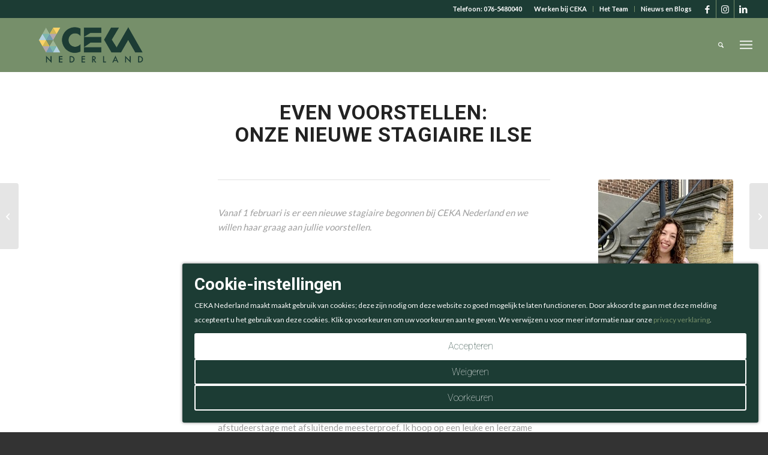

--- FILE ---
content_type: text/html; charset=UTF-8
request_url: https://www.cekanederland.nl/algemeen/even-voorstellen-onze-nieuwe-stagiaire-ilse/
body_size: 19629
content:
<!DOCTYPE html>
<html lang="nl-NL" prefix="og: https://ogp.me/ns#" class="html_stretched responsive av-preloader-disabled  html_header_top html_logo_left html_main_nav_header html_menu_right html_slim html_header_sticky html_header_shrinking html_header_topbar_active html_mobile_menu_tablet html_header_searchicon html_content_align_center html_header_unstick_top_disabled html_header_stretch html_minimal_header html_av-submenu-hidden html_av-submenu-display-click html_av-overlay-side html_av-overlay-side-minimal html_av-submenu-clone html_entry_id_2786 av-cookies-no-cookie-consent av-no-preview av-default-lightbox html_text_menu_active av-mobile-menu-switch-default"><head>
<meta charset="UTF-8">
<meta name="robots" content="index, follow">


<!-- mobile setting -->
<meta name="viewport" content="width=device-width, initial-scale=1">

<!-- Scripts/CSS and wp_head hook -->

<!-- Search Engine Optimization door Rank Math - https://rankmath.com/ -->
<title>Even voorstellen: onze nieuwe stagiaire Ilse - CEKA Nederland</title>
<meta name="description" content="Vanaf 1 februari is er een nieuwe stagiaire begonnen bij CEKA Nederland en we willen haar graag aan jullie voorstellen.">
<meta name="robots" content="index, follow, max-snippet:-1, max-video-preview:-1, max-image-preview:large">
<link rel="canonical" href="https://www.cekanederland.nl/algemeen/even-voorstellen-onze-nieuwe-stagiaire-ilse/">
<meta property="og:locale" content="nl_NL">
<meta property="og:type" content="article">
<meta property="og:title" content="Even voorstellen: onze nieuwe stagiaire Ilse - CEKA Nederland">
<meta property="og:description" content="Vanaf 1 februari is er een nieuwe stagiaire begonnen bij CEKA Nederland en we willen haar graag aan jullie voorstellen.">
<meta property="og:url" content="https://www.cekanederland.nl/algemeen/even-voorstellen-onze-nieuwe-stagiaire-ilse/">
<meta property="og:site_name" content="CEKA Nederland">
<meta property="article:section" content="Algemeen">
<meta property="og:image" content="https://www.cekanederland.nl/wp-content/uploads/2021/02/Ilse.jpg">
<meta property="og:image:secure_url" content="https://www.cekanederland.nl/wp-content/uploads/2021/02/Ilse.jpg">
<meta property="og:image:width" content="1200">
<meta property="og:image:height" content="1600">
<meta property="og:image:alt" content="Even voorstellen: onze nieuwe stagiaire Ilse">
<meta property="og:image:type" content="image/jpeg">
<meta property="article:published_time" content="2021-02-12T16:56:08+01:00">
<meta name="twitter:card" content="summary_large_image">
<meta name="twitter:title" content="Even voorstellen: onze nieuwe stagiaire Ilse - CEKA Nederland">
<meta name="twitter:description" content="Vanaf 1 februari is er een nieuwe stagiaire begonnen bij CEKA Nederland en we willen haar graag aan jullie voorstellen.">
<meta name="twitter:image" content="https://www.cekanederland.nl/wp-content/uploads/2021/02/Ilse.jpg">
<meta name="twitter:label1" content="Geschreven door">
<meta name="twitter:data1" content="admin">
<meta name="twitter:label2" content="Tijd om te lezen">
<meta name="twitter:data2" content="4 minuten">
<script type="application/ld+json" class="rank-math-schema">{"@context":"https://schema.org","@graph":[{"@type":["Person","Organization"],"@id":"https://www.cekanederland.nl/#person","name":"CEKA Nederland"},{"@type":"WebSite","@id":"https://www.cekanederland.nl/#website","url":"https://www.cekanederland.nl","name":"CEKA Nederland","publisher":{"@id":"https://www.cekanederland.nl/#person"},"inLanguage":"nl-NL"},{"@type":"ImageObject","@id":"https://www.cekanederland.nl/wp-content/uploads/2021/02/Ilse.jpg","url":"https://www.cekanederland.nl/wp-content/uploads/2021/02/Ilse.jpg","width":"1200","height":"1600","inLanguage":"nl-NL"},{"@type":"WebPage","@id":"https://www.cekanederland.nl/algemeen/even-voorstellen-onze-nieuwe-stagiaire-ilse/#webpage","url":"https://www.cekanederland.nl/algemeen/even-voorstellen-onze-nieuwe-stagiaire-ilse/","name":"Even voorstellen: onze nieuwe stagiaire Ilse - CEKA Nederland","datePublished":"2021-02-12T16:56:08+01:00","dateModified":"2021-02-12T16:56:08+01:00","isPartOf":{"@id":"https://www.cekanederland.nl/#website"},"primaryImageOfPage":{"@id":"https://www.cekanederland.nl/wp-content/uploads/2021/02/Ilse.jpg"},"inLanguage":"nl-NL"},{"@type":"Person","@id":"https://www.cekanederland.nl/author/admin/","name":"admin","url":"https://www.cekanederland.nl/author/admin/","image":{"@type":"ImageObject","@id":"https://secure.gravatar.com/avatar/44c462e51c61fdc5a023810067accd123bda5ee95b2e17e03eb293302d3352a7?s=96&amp;d=mm&amp;r=g","url":"https://secure.gravatar.com/avatar/44c462e51c61fdc5a023810067accd123bda5ee95b2e17e03eb293302d3352a7?s=96&amp;d=mm&amp;r=g","caption":"admin","inLanguage":"nl-NL"}},{"@type":"BlogPosting","headline":"Even voorstellen: onze nieuwe stagiaire Ilse - CEKA Nederland","datePublished":"2021-02-12T16:56:08+01:00","dateModified":"2021-02-12T16:56:08+01:00","articleSection":"Algemeen","author":{"@id":"https://www.cekanederland.nl/author/admin/","name":"admin"},"publisher":{"@id":"https://www.cekanederland.nl/#person"},"description":"Vanaf 1 februari is er een nieuwe stagiaire begonnen bij CEKA Nederland en we willen haar graag aan jullie voorstellen.","name":"Even voorstellen: onze nieuwe stagiaire Ilse - CEKA Nederland","@id":"https://www.cekanederland.nl/algemeen/even-voorstellen-onze-nieuwe-stagiaire-ilse/#richSnippet","isPartOf":{"@id":"https://www.cekanederland.nl/algemeen/even-voorstellen-onze-nieuwe-stagiaire-ilse/#webpage"},"image":{"@id":"https://www.cekanederland.nl/wp-content/uploads/2021/02/Ilse.jpg"},"inLanguage":"nl-NL","mainEntityOfPage":{"@id":"https://www.cekanederland.nl/algemeen/even-voorstellen-onze-nieuwe-stagiaire-ilse/#webpage"}}]}</script>
<!-- /Rank Math WordPress SEO plugin -->

<link rel="dns-prefetch" href="//content.tourmake.it">
<link rel="alternate" type="application/rss+xml" title="CEKA Nederland &raquo; feed" href="https://www.cekanederland.nl/feed/">
<link rel="alternate" type="application/rss+xml" title="CEKA Nederland &raquo; reacties feed" href="https://www.cekanederland.nl/comments/feed/">
<link rel="alternate" type="application/rss+xml" title="CEKA Nederland &raquo; Even voorstellen: onze nieuwe stagiaire Ilse reacties feed" href="https://www.cekanederland.nl/algemeen/even-voorstellen-onze-nieuwe-stagiaire-ilse/feed/">
<link rel="alternate" title="oEmbed (JSON)" type="application/json+oembed" href="https://www.cekanederland.nl/wp-json/oembed/1.0/embed?url=https%3A%2F%2Fwww.cekanederland.nl%2Falgemeen%2Feven-voorstellen-onze-nieuwe-stagiaire-ilse%2F">
<link rel="alternate" title="oEmbed (XML)" type="text/xml+oembed" href="https://www.cekanederland.nl/wp-json/oembed/1.0/embed?url=https%3A%2F%2Fwww.cekanederland.nl%2Falgemeen%2Feven-voorstellen-onze-nieuwe-stagiaire-ilse%2F&amp;format=xml">

<!-- google webfont font replacement -->

			<script type="text/javascript">

				(function() {

					/*	check if webfonts are disabled by user setting via cookie - or user must opt in.	*/
					var html = document.getElementsByTagName('html')[0];
					var cookie_check = html.className.indexOf('av-cookies-needs-opt-in') >= 0 || html.className.indexOf('av-cookies-can-opt-out') >= 0;
					var allow_continue = true;
					var silent_accept_cookie = html.className.indexOf('av-cookies-user-silent-accept') >= 0;

					if( cookie_check && ! silent_accept_cookie )
					{
						if( ! document.cookie.match(/aviaCookieConsent/) || html.className.indexOf('av-cookies-session-refused') >= 0 )
						{
							allow_continue = false;
						}
						else
						{
							if( ! document.cookie.match(/aviaPrivacyRefuseCookiesHideBar/) )
							{
								allow_continue = false;
							}
							else if( ! document.cookie.match(/aviaPrivacyEssentialCookiesEnabled/) )
							{
								allow_continue = false;
							}
							else if( document.cookie.match(/aviaPrivacyGoogleWebfontsDisabled/) )
							{
								allow_continue = false;
							}
						}
					}

					if( allow_continue )
					{
						var f = document.createElement('link');

						f.type 	= 'text/css';
						f.rel 	= 'stylesheet';
						f.href 	= 'https://fonts.googleapis.com/css?family=Roboto:100,400,700%7CLato:300,400,700&display=auto';
						f.id 	= 'avia-google-webfont';

						document.getElementsByTagName('head')[0].appendChild(f);
					}
				})();

			</script>
			<style id="wp-img-auto-sizes-contain-inline-css" type="text/css">
img:is([sizes=auto i],[sizes^="auto," i]){contain-intrinsic-size:3000px 1500px}
/*# sourceURL=wp-img-auto-sizes-contain-inline-css */
</style>
<link rel="stylesheet" id="avia-grid-css" href="https://www.cekanederland.nl/wp-content/themes/enfold/css/grid.css?ver=7.1.3" type="text/css" media="all">
<link rel="stylesheet" id="avia-base-css" href="https://www.cekanederland.nl/wp-content/themes/enfold/css/base.css?ver=7.1.3" type="text/css" media="all">
<link rel="stylesheet" id="avia-layout-css" href="https://www.cekanederland.nl/wp-content/themes/enfold/css/layout.css?ver=7.1.3" type="text/css" media="all">
<link rel="stylesheet" id="avia-module-blog-css" href="https://www.cekanederland.nl/wp-content/themes/enfold/config-templatebuilder/avia-shortcodes/blog/blog.css?ver=7.1.3" type="text/css" media="all">
<link rel="stylesheet" id="avia-module-postslider-css" href="https://www.cekanederland.nl/wp-content/themes/enfold/config-templatebuilder/avia-shortcodes/postslider/postslider.css?ver=7.1.3" type="text/css" media="all">
<link rel="stylesheet" id="avia-module-button-css" href="https://www.cekanederland.nl/wp-content/themes/enfold/config-templatebuilder/avia-shortcodes/buttons/buttons.css?ver=7.1.3" type="text/css" media="all">
<link rel="stylesheet" id="avia-module-buttonrow-css" href="https://www.cekanederland.nl/wp-content/themes/enfold/config-templatebuilder/avia-shortcodes/buttonrow/buttonrow.css?ver=7.1.3" type="text/css" media="all">
<link rel="stylesheet" id="avia-module-button-fullwidth-css" href="https://www.cekanederland.nl/wp-content/themes/enfold/config-templatebuilder/avia-shortcodes/buttons_fullwidth/buttons_fullwidth.css?ver=7.1.3" type="text/css" media="all">
<link rel="stylesheet" id="avia-module-comments-css" href="https://www.cekanederland.nl/wp-content/themes/enfold/config-templatebuilder/avia-shortcodes/comments/comments.css?ver=7.1.3" type="text/css" media="all">
<link rel="stylesheet" id="avia-module-contact-css" href="https://www.cekanederland.nl/wp-content/themes/enfold/config-templatebuilder/avia-shortcodes/contact/contact.css?ver=7.1.3" type="text/css" media="all">
<link rel="stylesheet" id="avia-module-slideshow-css" href="https://www.cekanederland.nl/wp-content/themes/enfold/config-templatebuilder/avia-shortcodes/slideshow/slideshow.css?ver=7.1.3" type="text/css" media="all">
<link rel="stylesheet" id="avia-module-gallery-css" href="https://www.cekanederland.nl/wp-content/themes/enfold/config-templatebuilder/avia-shortcodes/gallery/gallery.css?ver=7.1.3" type="text/css" media="all">
<link rel="stylesheet" id="avia-module-maps-css" href="https://www.cekanederland.nl/wp-content/themes/enfold/config-templatebuilder/avia-shortcodes/google_maps/google_maps.css?ver=7.1.3" type="text/css" media="all">
<link rel="stylesheet" id="avia-module-gridrow-css" href="https://www.cekanederland.nl/wp-content/themes/enfold/config-templatebuilder/avia-shortcodes/grid_row/grid_row.css?ver=7.1.3" type="text/css" media="all">
<link rel="stylesheet" id="avia-module-heading-css" href="https://www.cekanederland.nl/wp-content/themes/enfold/config-templatebuilder/avia-shortcodes/heading/heading.css?ver=7.1.3" type="text/css" media="all">
<link rel="stylesheet" id="avia-module-rotator-css" href="https://www.cekanederland.nl/wp-content/themes/enfold/config-templatebuilder/avia-shortcodes/headline_rotator/headline_rotator.css?ver=7.1.3" type="text/css" media="all">
<link rel="stylesheet" id="avia-module-hr-css" href="https://www.cekanederland.nl/wp-content/themes/enfold/config-templatebuilder/avia-shortcodes/hr/hr.css?ver=7.1.3" type="text/css" media="all">
<link rel="stylesheet" id="avia-module-icon-css" href="https://www.cekanederland.nl/wp-content/themes/enfold/config-templatebuilder/avia-shortcodes/icon/icon.css?ver=7.1.3" type="text/css" media="all">
<link rel="stylesheet" id="avia-module-iconlist-css" href="https://www.cekanederland.nl/wp-content/themes/enfold/config-templatebuilder/avia-shortcodes/iconlist/iconlist.css?ver=7.1.3" type="text/css" media="all">
<link rel="stylesheet" id="avia-module-image-css" href="https://www.cekanederland.nl/wp-content/themes/enfold/config-templatebuilder/avia-shortcodes/image/image.css?ver=7.1.3" type="text/css" media="all">
<link rel="stylesheet" id="avia-module-slideshow-contentpartner-css" href="https://www.cekanederland.nl/wp-content/themes/enfold/config-templatebuilder/avia-shortcodes/contentslider/contentslider.css?ver=7.1.3" type="text/css" media="all">
<link rel="stylesheet" id="avia-module-menu-css" href="https://www.cekanederland.nl/wp-content/themes/enfold/config-templatebuilder/avia-shortcodes/menu/menu.css?ver=7.1.3" type="text/css" media="all">
<link rel="stylesheet" id="avia-module-portfolio-css" href="https://www.cekanederland.nl/wp-content/themes/enfold/config-templatebuilder/avia-shortcodes/portfolio/portfolio.css?ver=7.1.3" type="text/css" media="all">
<link rel="stylesheet" id="avia-module-social-css" href="https://www.cekanederland.nl/wp-content/themes/enfold/config-templatebuilder/avia-shortcodes/social_share/social_share.css?ver=7.1.3" type="text/css" media="all">
<link rel="stylesheet" id="avia-module-tabs-css" href="https://www.cekanederland.nl/wp-content/themes/enfold/config-templatebuilder/avia-shortcodes/tabs/tabs.css?ver=7.1.3" type="text/css" media="all">
<link rel="stylesheet" id="avia-module-testimonials-css" href="https://www.cekanederland.nl/wp-content/themes/enfold/config-templatebuilder/avia-shortcodes/testimonials/testimonials.css?ver=7.1.3" type="text/css" media="all">
<link rel="stylesheet" id="avia-module-toggles-css" href="https://www.cekanederland.nl/wp-content/themes/enfold/config-templatebuilder/avia-shortcodes/toggles/toggles.css?ver=7.1.3" type="text/css" media="all">
<link rel="stylesheet" id="avia-module-video-css" href="https://www.cekanederland.nl/wp-content/themes/enfold/config-templatebuilder/avia-shortcodes/video/video.css?ver=7.1.3" type="text/css" media="all">
<style id="wp-emoji-styles-inline-css" type="text/css">

	img.wp-smiley, img.emoji {
		display: inline !important;
		border: none !important;
		box-shadow: none !important;
		height: 1em !important;
		width: 1em !important;
		margin: 0 0.07em !important;
		vertical-align: -0.1em !important;
		background: none !important;
		padding: 0 !important;
	}
/*# sourceURL=wp-emoji-styles-inline-css */
</style>
<style id="wp-block-library-inline-css" type="text/css">
:root{--wp-block-synced-color:#7a00df;--wp-block-synced-color--rgb:122,0,223;--wp-bound-block-color:var(--wp-block-synced-color);--wp-editor-canvas-background:#ddd;--wp-admin-theme-color:#007cba;--wp-admin-theme-color--rgb:0,124,186;--wp-admin-theme-color-darker-10:#006ba1;--wp-admin-theme-color-darker-10--rgb:0,107,160.5;--wp-admin-theme-color-darker-20:#005a87;--wp-admin-theme-color-darker-20--rgb:0,90,135;--wp-admin-border-width-focus:2px}@media (min-resolution:192dpi){:root{--wp-admin-border-width-focus:1.5px}}.wp-element-button{cursor:pointer}:root .has-very-light-gray-background-color{background-color:#eee}:root .has-very-dark-gray-background-color{background-color:#313131}:root .has-very-light-gray-color{color:#eee}:root .has-very-dark-gray-color{color:#313131}:root .has-vivid-green-cyan-to-vivid-cyan-blue-gradient-background{background:linear-gradient(135deg,#00d084,#0693e3)}:root .has-purple-crush-gradient-background{background:linear-gradient(135deg,#34e2e4,#4721fb 50%,#ab1dfe)}:root .has-hazy-dawn-gradient-background{background:linear-gradient(135deg,#faaca8,#dad0ec)}:root .has-subdued-olive-gradient-background{background:linear-gradient(135deg,#fafae1,#67a671)}:root .has-atomic-cream-gradient-background{background:linear-gradient(135deg,#fdd79a,#004a59)}:root .has-nightshade-gradient-background{background:linear-gradient(135deg,#330968,#31cdcf)}:root .has-midnight-gradient-background{background:linear-gradient(135deg,#020381,#2874fc)}:root{--wp--preset--font-size--normal:16px;--wp--preset--font-size--huge:42px}.has-regular-font-size{font-size:1em}.has-larger-font-size{font-size:2.625em}.has-normal-font-size{font-size:var(--wp--preset--font-size--normal)}.has-huge-font-size{font-size:var(--wp--preset--font-size--huge)}.has-text-align-center{text-align:center}.has-text-align-left{text-align:left}.has-text-align-right{text-align:right}.has-fit-text{white-space:nowrap!important}#end-resizable-editor-section{display:none}.aligncenter{clear:both}.items-justified-left{justify-content:flex-start}.items-justified-center{justify-content:center}.items-justified-right{justify-content:flex-end}.items-justified-space-between{justify-content:space-between}.screen-reader-text{border:0;clip-path:inset(50%);height:1px;margin:-1px;overflow:hidden;padding:0;position:absolute;width:1px;word-wrap:normal!important}.screen-reader-text:focus{background-color:#ddd;clip-path:none;color:#444;display:block;font-size:1em;height:auto;left:5px;line-height:normal;padding:15px 23px 14px;text-decoration:none;top:5px;width:auto;z-index:100000}html :where(.has-border-color){border-style:solid}html :where([style*=border-top-color]){border-top-style:solid}html :where([style*=border-right-color]){border-right-style:solid}html :where([style*=border-bottom-color]){border-bottom-style:solid}html :where([style*=border-left-color]){border-left-style:solid}html :where([style*=border-width]){border-style:solid}html :where([style*=border-top-width]){border-top-style:solid}html :where([style*=border-right-width]){border-right-style:solid}html :where([style*=border-bottom-width]){border-bottom-style:solid}html :where([style*=border-left-width]){border-left-style:solid}html :where(img[class*=wp-image-]){height:auto;max-width:100%}:where(figure){margin:0 0 1em}html :where(.is-position-sticky){--wp-admin--admin-bar--position-offset:var(--wp-admin--admin-bar--height,0px)}@media screen and (max-width:600px){html :where(.is-position-sticky){--wp-admin--admin-bar--position-offset:0px}}

/*# sourceURL=wp-block-library-inline-css */
</style><style id="global-styles-inline-css" type="text/css">
:root{--wp--preset--aspect-ratio--square: 1;--wp--preset--aspect-ratio--4-3: 4/3;--wp--preset--aspect-ratio--3-4: 3/4;--wp--preset--aspect-ratio--3-2: 3/2;--wp--preset--aspect-ratio--2-3: 2/3;--wp--preset--aspect-ratio--16-9: 16/9;--wp--preset--aspect-ratio--9-16: 9/16;--wp--preset--color--black: #000000;--wp--preset--color--cyan-bluish-gray: #abb8c3;--wp--preset--color--white: #ffffff;--wp--preset--color--pale-pink: #f78da7;--wp--preset--color--vivid-red: #cf2e2e;--wp--preset--color--luminous-vivid-orange: #ff6900;--wp--preset--color--luminous-vivid-amber: #fcb900;--wp--preset--color--light-green-cyan: #7bdcb5;--wp--preset--color--vivid-green-cyan: #00d084;--wp--preset--color--pale-cyan-blue: #8ed1fc;--wp--preset--color--vivid-cyan-blue: #0693e3;--wp--preset--color--vivid-purple: #9b51e0;--wp--preset--color--metallic-red: #b02b2c;--wp--preset--color--maximum-yellow-red: #edae44;--wp--preset--color--yellow-sun: #eeee22;--wp--preset--color--palm-leaf: #83a846;--wp--preset--color--aero: #7bb0e7;--wp--preset--color--old-lavender: #745f7e;--wp--preset--color--steel-teal: #5f8789;--wp--preset--color--raspberry-pink: #d65799;--wp--preset--color--medium-turquoise: #4ecac2;--wp--preset--gradient--vivid-cyan-blue-to-vivid-purple: linear-gradient(135deg,rgb(6,147,227) 0%,rgb(155,81,224) 100%);--wp--preset--gradient--light-green-cyan-to-vivid-green-cyan: linear-gradient(135deg,rgb(122,220,180) 0%,rgb(0,208,130) 100%);--wp--preset--gradient--luminous-vivid-amber-to-luminous-vivid-orange: linear-gradient(135deg,rgb(252,185,0) 0%,rgb(255,105,0) 100%);--wp--preset--gradient--luminous-vivid-orange-to-vivid-red: linear-gradient(135deg,rgb(255,105,0) 0%,rgb(207,46,46) 100%);--wp--preset--gradient--very-light-gray-to-cyan-bluish-gray: linear-gradient(135deg,rgb(238,238,238) 0%,rgb(169,184,195) 100%);--wp--preset--gradient--cool-to-warm-spectrum: linear-gradient(135deg,rgb(74,234,220) 0%,rgb(151,120,209) 20%,rgb(207,42,186) 40%,rgb(238,44,130) 60%,rgb(251,105,98) 80%,rgb(254,248,76) 100%);--wp--preset--gradient--blush-light-purple: linear-gradient(135deg,rgb(255,206,236) 0%,rgb(152,150,240) 100%);--wp--preset--gradient--blush-bordeaux: linear-gradient(135deg,rgb(254,205,165) 0%,rgb(254,45,45) 50%,rgb(107,0,62) 100%);--wp--preset--gradient--luminous-dusk: linear-gradient(135deg,rgb(255,203,112) 0%,rgb(199,81,192) 50%,rgb(65,88,208) 100%);--wp--preset--gradient--pale-ocean: linear-gradient(135deg,rgb(255,245,203) 0%,rgb(182,227,212) 50%,rgb(51,167,181) 100%);--wp--preset--gradient--electric-grass: linear-gradient(135deg,rgb(202,248,128) 0%,rgb(113,206,126) 100%);--wp--preset--gradient--midnight: linear-gradient(135deg,rgb(2,3,129) 0%,rgb(40,116,252) 100%);--wp--preset--font-size--small: 1rem;--wp--preset--font-size--medium: 1.125rem;--wp--preset--font-size--large: 1.75rem;--wp--preset--font-size--x-large: clamp(1.75rem, 3vw, 2.25rem);--wp--preset--spacing--20: 0.44rem;--wp--preset--spacing--30: 0.67rem;--wp--preset--spacing--40: 1rem;--wp--preset--spacing--50: 1.5rem;--wp--preset--spacing--60: 2.25rem;--wp--preset--spacing--70: 3.38rem;--wp--preset--spacing--80: 5.06rem;--wp--preset--shadow--natural: 6px 6px 9px rgba(0, 0, 0, 0.2);--wp--preset--shadow--deep: 12px 12px 50px rgba(0, 0, 0, 0.4);--wp--preset--shadow--sharp: 6px 6px 0px rgba(0, 0, 0, 0.2);--wp--preset--shadow--outlined: 6px 6px 0px -3px rgb(255, 255, 255), 6px 6px rgb(0, 0, 0);--wp--preset--shadow--crisp: 6px 6px 0px rgb(0, 0, 0);}:root { --wp--style--global--content-size: 800px;--wp--style--global--wide-size: 1130px; }:where(body) { margin: 0; }.wp-site-blocks > .alignleft { float: left; margin-right: 2em; }.wp-site-blocks > .alignright { float: right; margin-left: 2em; }.wp-site-blocks > .aligncenter { justify-content: center; margin-left: auto; margin-right: auto; }:where(.is-layout-flex){gap: 0.5em;}:where(.is-layout-grid){gap: 0.5em;}.is-layout-flow > .alignleft{float: left;margin-inline-start: 0;margin-inline-end: 2em;}.is-layout-flow > .alignright{float: right;margin-inline-start: 2em;margin-inline-end: 0;}.is-layout-flow > .aligncenter{margin-left: auto !important;margin-right: auto !important;}.is-layout-constrained > .alignleft{float: left;margin-inline-start: 0;margin-inline-end: 2em;}.is-layout-constrained > .alignright{float: right;margin-inline-start: 2em;margin-inline-end: 0;}.is-layout-constrained > .aligncenter{margin-left: auto !important;margin-right: auto !important;}.is-layout-constrained > :where(:not(.alignleft):not(.alignright):not(.alignfull)){max-width: var(--wp--style--global--content-size);margin-left: auto !important;margin-right: auto !important;}.is-layout-constrained > .alignwide{max-width: var(--wp--style--global--wide-size);}body .is-layout-flex{display: flex;}.is-layout-flex{flex-wrap: wrap;align-items: center;}.is-layout-flex > :is(*, div){margin: 0;}body .is-layout-grid{display: grid;}.is-layout-grid > :is(*, div){margin: 0;}body{padding-top: 0px;padding-right: 0px;padding-bottom: 0px;padding-left: 0px;}a:where(:not(.wp-element-button)){text-decoration: underline;}:root :where(.wp-element-button, .wp-block-button__link){background-color: #32373c;border-width: 0;color: #fff;font-family: inherit;font-size: inherit;font-style: inherit;font-weight: inherit;letter-spacing: inherit;line-height: inherit;padding-top: calc(0.667em + 2px);padding-right: calc(1.333em + 2px);padding-bottom: calc(0.667em + 2px);padding-left: calc(1.333em + 2px);text-decoration: none;text-transform: inherit;}.has-black-color{color: var(--wp--preset--color--black) !important;}.has-cyan-bluish-gray-color{color: var(--wp--preset--color--cyan-bluish-gray) !important;}.has-white-color{color: var(--wp--preset--color--white) !important;}.has-pale-pink-color{color: var(--wp--preset--color--pale-pink) !important;}.has-vivid-red-color{color: var(--wp--preset--color--vivid-red) !important;}.has-luminous-vivid-orange-color{color: var(--wp--preset--color--luminous-vivid-orange) !important;}.has-luminous-vivid-amber-color{color: var(--wp--preset--color--luminous-vivid-amber) !important;}.has-light-green-cyan-color{color: var(--wp--preset--color--light-green-cyan) !important;}.has-vivid-green-cyan-color{color: var(--wp--preset--color--vivid-green-cyan) !important;}.has-pale-cyan-blue-color{color: var(--wp--preset--color--pale-cyan-blue) !important;}.has-vivid-cyan-blue-color{color: var(--wp--preset--color--vivid-cyan-blue) !important;}.has-vivid-purple-color{color: var(--wp--preset--color--vivid-purple) !important;}.has-metallic-red-color{color: var(--wp--preset--color--metallic-red) !important;}.has-maximum-yellow-red-color{color: var(--wp--preset--color--maximum-yellow-red) !important;}.has-yellow-sun-color{color: var(--wp--preset--color--yellow-sun) !important;}.has-palm-leaf-color{color: var(--wp--preset--color--palm-leaf) !important;}.has-aero-color{color: var(--wp--preset--color--aero) !important;}.has-old-lavender-color{color: var(--wp--preset--color--old-lavender) !important;}.has-steel-teal-color{color: var(--wp--preset--color--steel-teal) !important;}.has-raspberry-pink-color{color: var(--wp--preset--color--raspberry-pink) !important;}.has-medium-turquoise-color{color: var(--wp--preset--color--medium-turquoise) !important;}.has-black-background-color{background-color: var(--wp--preset--color--black) !important;}.has-cyan-bluish-gray-background-color{background-color: var(--wp--preset--color--cyan-bluish-gray) !important;}.has-white-background-color{background-color: var(--wp--preset--color--white) !important;}.has-pale-pink-background-color{background-color: var(--wp--preset--color--pale-pink) !important;}.has-vivid-red-background-color{background-color: var(--wp--preset--color--vivid-red) !important;}.has-luminous-vivid-orange-background-color{background-color: var(--wp--preset--color--luminous-vivid-orange) !important;}.has-luminous-vivid-amber-background-color{background-color: var(--wp--preset--color--luminous-vivid-amber) !important;}.has-light-green-cyan-background-color{background-color: var(--wp--preset--color--light-green-cyan) !important;}.has-vivid-green-cyan-background-color{background-color: var(--wp--preset--color--vivid-green-cyan) !important;}.has-pale-cyan-blue-background-color{background-color: var(--wp--preset--color--pale-cyan-blue) !important;}.has-vivid-cyan-blue-background-color{background-color: var(--wp--preset--color--vivid-cyan-blue) !important;}.has-vivid-purple-background-color{background-color: var(--wp--preset--color--vivid-purple) !important;}.has-metallic-red-background-color{background-color: var(--wp--preset--color--metallic-red) !important;}.has-maximum-yellow-red-background-color{background-color: var(--wp--preset--color--maximum-yellow-red) !important;}.has-yellow-sun-background-color{background-color: var(--wp--preset--color--yellow-sun) !important;}.has-palm-leaf-background-color{background-color: var(--wp--preset--color--palm-leaf) !important;}.has-aero-background-color{background-color: var(--wp--preset--color--aero) !important;}.has-old-lavender-background-color{background-color: var(--wp--preset--color--old-lavender) !important;}.has-steel-teal-background-color{background-color: var(--wp--preset--color--steel-teal) !important;}.has-raspberry-pink-background-color{background-color: var(--wp--preset--color--raspberry-pink) !important;}.has-medium-turquoise-background-color{background-color: var(--wp--preset--color--medium-turquoise) !important;}.has-black-border-color{border-color: var(--wp--preset--color--black) !important;}.has-cyan-bluish-gray-border-color{border-color: var(--wp--preset--color--cyan-bluish-gray) !important;}.has-white-border-color{border-color: var(--wp--preset--color--white) !important;}.has-pale-pink-border-color{border-color: var(--wp--preset--color--pale-pink) !important;}.has-vivid-red-border-color{border-color: var(--wp--preset--color--vivid-red) !important;}.has-luminous-vivid-orange-border-color{border-color: var(--wp--preset--color--luminous-vivid-orange) !important;}.has-luminous-vivid-amber-border-color{border-color: var(--wp--preset--color--luminous-vivid-amber) !important;}.has-light-green-cyan-border-color{border-color: var(--wp--preset--color--light-green-cyan) !important;}.has-vivid-green-cyan-border-color{border-color: var(--wp--preset--color--vivid-green-cyan) !important;}.has-pale-cyan-blue-border-color{border-color: var(--wp--preset--color--pale-cyan-blue) !important;}.has-vivid-cyan-blue-border-color{border-color: var(--wp--preset--color--vivid-cyan-blue) !important;}.has-vivid-purple-border-color{border-color: var(--wp--preset--color--vivid-purple) !important;}.has-metallic-red-border-color{border-color: var(--wp--preset--color--metallic-red) !important;}.has-maximum-yellow-red-border-color{border-color: var(--wp--preset--color--maximum-yellow-red) !important;}.has-yellow-sun-border-color{border-color: var(--wp--preset--color--yellow-sun) !important;}.has-palm-leaf-border-color{border-color: var(--wp--preset--color--palm-leaf) !important;}.has-aero-border-color{border-color: var(--wp--preset--color--aero) !important;}.has-old-lavender-border-color{border-color: var(--wp--preset--color--old-lavender) !important;}.has-steel-teal-border-color{border-color: var(--wp--preset--color--steel-teal) !important;}.has-raspberry-pink-border-color{border-color: var(--wp--preset--color--raspberry-pink) !important;}.has-medium-turquoise-border-color{border-color: var(--wp--preset--color--medium-turquoise) !important;}.has-vivid-cyan-blue-to-vivid-purple-gradient-background{background: var(--wp--preset--gradient--vivid-cyan-blue-to-vivid-purple) !important;}.has-light-green-cyan-to-vivid-green-cyan-gradient-background{background: var(--wp--preset--gradient--light-green-cyan-to-vivid-green-cyan) !important;}.has-luminous-vivid-amber-to-luminous-vivid-orange-gradient-background{background: var(--wp--preset--gradient--luminous-vivid-amber-to-luminous-vivid-orange) !important;}.has-luminous-vivid-orange-to-vivid-red-gradient-background{background: var(--wp--preset--gradient--luminous-vivid-orange-to-vivid-red) !important;}.has-very-light-gray-to-cyan-bluish-gray-gradient-background{background: var(--wp--preset--gradient--very-light-gray-to-cyan-bluish-gray) !important;}.has-cool-to-warm-spectrum-gradient-background{background: var(--wp--preset--gradient--cool-to-warm-spectrum) !important;}.has-blush-light-purple-gradient-background{background: var(--wp--preset--gradient--blush-light-purple) !important;}.has-blush-bordeaux-gradient-background{background: var(--wp--preset--gradient--blush-bordeaux) !important;}.has-luminous-dusk-gradient-background{background: var(--wp--preset--gradient--luminous-dusk) !important;}.has-pale-ocean-gradient-background{background: var(--wp--preset--gradient--pale-ocean) !important;}.has-electric-grass-gradient-background{background: var(--wp--preset--gradient--electric-grass) !important;}.has-midnight-gradient-background{background: var(--wp--preset--gradient--midnight) !important;}.has-small-font-size{font-size: var(--wp--preset--font-size--small) !important;}.has-medium-font-size{font-size: var(--wp--preset--font-size--medium) !important;}.has-large-font-size{font-size: var(--wp--preset--font-size--large) !important;}.has-x-large-font-size{font-size: var(--wp--preset--font-size--x-large) !important;}
/*# sourceURL=global-styles-inline-css */
</style>

<link rel="stylesheet" id="seoaic_front_main_css-css" href="https://www.cekanederland.nl/wp-content/plugins/seoai-client/assets/css/front.min.css?ver=2.21.24" type="text/css" media="all">
<style id="seoaic_front_main_css-inline-css" type="text/css">

            .seoaic-multistep-form {
                border-radius: 0px !important;
                border: 0px solid #000 !important;
            }

            .seoaic-multistep-form .seoaic-ms-chat-header {
                background: #000;
                color: #fff;
            }

            .seoaic-multistep-form .seoaic-ms-steps-wrapper {
                background-color: #fff !important;
            }

            div.seoaic-multistep-form .seoaic-ms-step-question {
                background: #fff;
                color: #100717;
                font-size: 13px;
                border-radius: 0px;
                border: 0px solid #000 !important;
            }

            .seoaic-multistep-form .seoaic-ms-text-message-wrapper {
                background: #fff;
                color: #100717;
                font-size: 13px ;
                border-radius: 0px;
                border: 0px solid #000;
            }
            .seoaic-multistep-form .seoaic-ms-multi-items-wrapper label {
                background: #fff;
                color: #100717;
                font-size: 13px;
                border-radius: 0px;
                border: 0px solid #000;
            }

            .seoaic-multistep-form .seoaic-ms-textarea-content textarea {
                border-radius: 0px;
                outline: 1px solid #fff;
            }

            .seoaic-multistep-form .seoaic-ms-contact-fields-wrapper {
                background: #fff;
                border-radius: 0px;
                border: 0px solid #000;
            }

            .seoaic-multistep-form .seoaic-ms-contact-field {
                border-radius: 0px;
                outline: 1px solid #fff;
                font-size: 13px;
            }

            .seoaic-multistep-form .seoaic-ms-contact-field-content label {
                color: #100717;
                font-size: 13px;
            }

            .seoaic-multistep-form .seoaic-ms-buttons-wrapper button {
                background: #fff !important;
                color: #100717 !important;
                font-size: 13px !important;
                border-radius: 0px !important;
                border: 0px solid #000 !important;
            }

            .seoaic-multistep-form .seoaic-ms-answer-item {
                background: #fff;
                color: #100717;
                font-size: 13px;
                border-radius: 0px;
                border: 0px solid #000;
            }

            .seoaic-multistep-form .seoaic-ms-bot-icon.show {
                background-color: #000;
                background-size: 100% 100%;
                background-position: center center;
                background-repeat: no-repeat;
                border-radius: 0px;
                border: 0px solid #000;
                width: 46px;
                height: 46px;
                left: 0;
                box-sizing: content-box;
            }

            .seoaic-multistep-form .seoaic-multistep-progress {
                height: 5px;
                background-color: #000;
            }

            .seoaic-ms-open,
            .seoaic-ms-closed-msg {
                background-color: #000;
                color: #fff;
            }

            .seoaic-ms-closed-msg-close-icon {
                color: #fff;
            }

            .seoaic-ms-clised-msg-connector {
                background-color: #000;
            }
        


            .seoaic-ia-buttons-content button {
                background: #fff;
                color: #100717;
                font-size: 13px;
                border-radius: 0px;
                border: 0px solid #000;
            }

            .seoaic-ia-multi-items-wrapper label {
                background: #fff;
                color: #100717;
                font-size: 13px;
                border-radius: 0px;
                border: 0px solid #000;
            }

            .seoaic-ia-textarea-content textarea {
                border-radius: 0px;
                outline: 1px solid #fff;
            }

        
/*# sourceURL=seoaic_front_main_css-inline-css */
</style>
<link rel="stylesheet" id="dashicons-css" href="https://www.cekanederland.nl/wp-includes/css/dashicons.min.css?ver=6.9" type="text/css" media="all">
<link rel="stylesheet" id="bg-shce-genericons-css" href="https://www.cekanederland.nl/wp-content/plugins/show-hidecollapse-expand/assets/css/genericons/genericons.css?ver=6.9" type="text/css" media="all">
<link rel="stylesheet" id="bg-show-hide-css" href="https://www.cekanederland.nl/wp-content/plugins/show-hidecollapse-expand/assets/css/bg-show-hide.css?ver=6.9" type="text/css" media="all">
<link rel="stylesheet" id="wp-tourmake-style-css" href="https://www.cekanederland.nl/wp-content/plugins/wp-tourmake/includes/assets/css/style.css?ver=6.9" type="text/css" media="all">
<link rel="stylesheet" id="avia-scs-css" href="https://www.cekanederland.nl/wp-content/themes/enfold/css/shortcodes.css?ver=7.1.3" type="text/css" media="all">
<link rel="stylesheet" id="avia-fold-unfold-css" href="https://www.cekanederland.nl/wp-content/themes/enfold/css/avia-snippet-fold-unfold.css?ver=7.1.3" type="text/css" media="all">
<link rel="stylesheet" id="avia-popup-css-css" href="https://www.cekanederland.nl/wp-content/themes/enfold/js/aviapopup/magnific-popup.min.css?ver=7.1.3" type="text/css" media="screen">
<link rel="stylesheet" id="avia-lightbox-css" href="https://www.cekanederland.nl/wp-content/themes/enfold/css/avia-snippet-lightbox.css?ver=7.1.3" type="text/css" media="screen">
<link rel="stylesheet" id="avia-widget-css-css" href="https://www.cekanederland.nl/wp-content/themes/enfold/css/avia-snippet-widget.css?ver=7.1.3" type="text/css" media="screen">
<link rel="stylesheet" id="avia-dynamic-css" href="https://www.cekanederland.nl/wp-content/uploads/dynamic_avia/enfold_child.css?ver=69611c7e835c5" type="text/css" media="all">
<link rel="stylesheet" id="avia-custom-css" href="https://www.cekanederland.nl/wp-content/themes/enfold/css/custom.css?ver=7.1.3" type="text/css" media="all">
<link rel="stylesheet" id="avia-style-css" href="https://www.cekanederland.nl/wp-content/themes/enfold-child/style.css?ver=7.1.3" type="text/css" media="all">
<link rel="stylesheet" id="avia-single-post-2786-css" href="https://www.cekanederland.nl/wp-content/uploads/dynamic_avia/avia_posts_css/post-2786.css?ver=ver-1768106048" type="text/css" media="all">
<script type="text/javascript" src="https://www.cekanederland.nl/wp-includes/js/jquery/jquery.min.js?ver=3.7.1" id="jquery-core-js"></script>
<script type="text/javascript" src="https://www.cekanederland.nl/wp-includes/js/jquery/jquery-migrate.min.js?ver=3.4.1" id="jquery-migrate-js"></script>
<script type="text/javascript" src="https://www.cekanederland.nl/wp-content/themes/enfold-child/js/jquery.hoverplay.min.js?ver=1.0" id="jquery_hoverplay-js"></script>
<script type="text/javascript" src="https://www.cekanederland.nl/wp-content/themes/enfold/js/avia-js.js?ver=7.1.3" id="avia-js-js"></script>
<script type="text/javascript" src="https://www.cekanederland.nl/wp-content/themes/enfold/js/avia-compat.js?ver=7.1.3" id="avia-compat-js"></script>
<link rel="https://api.w.org/" href="https://www.cekanederland.nl/wp-json/"><link rel="alternate" title="JSON" type="application/json" href="https://www.cekanederland.nl/wp-json/wp/v2/posts/2786"><link rel="EditURI" type="application/rsd+xml" title="RSD" href="https://www.cekanederland.nl/xmlrpc.php?rsd">
<meta name="generator" content="WordPress 6.9">
<link rel="shortlink" href="https://www.cekanederland.nl/?p=2786">
<meta name="google-site-verification" content="ekBEdyE7oj-bxuJ3Jy7UgrLOFETqGohl1mrXxfw1RqU">

<link rel="icon" href="https://www.cekanederland.nl/wp-content/uploads/2019/06/CEKA-Beeldmerk-80x80.png" type="image/png">
<!--[if lt IE 9]><script src="https://www.cekanederland.nl/wp-content/themes/enfold/js/html5shiv.js"></script><![endif]--><link rel="profile" href="https://gmpg.org/xfn/11">
<link rel="alternate" type="application/rss+xml" title="CEKA Nederland RSS2 Feed" href="https://www.cekanederland.nl/feed/">
<link rel="pingback" href="https://www.cekanederland.nl/xmlrpc.php">
<style type="text/css">.recentcomments a{display:inline !important;padding:0 !important;margin:0 !important;}</style><link rel="amphtml" href="https://www.cekanederland.nl/algemeen/even-voorstellen-onze-nieuwe-stagiaire-ilse/?amp=1"> 

<!-- Google Tag Manager -->
<script>(function(w,d,s,l,i){w[l]=w[l]||[];w[l].push({'gtm.start':
new Date().getTime(),event:'gtm.js'});var f=d.getElementsByTagName(s)[0],
j=d.createElement(s),dl=l!='dataLayer'?'&l='+l:'';j.async=true;j.src=
'https://dvz.www.cekanederland.nl/gtm.js?id='+i+dl;f.parentNode.insertBefore(j,f);
})(window,document,'script','dataLayer','GTM-KMHLZBT');</script>
<!-- End Google Tag Manager -->
	 
		<style type="text/css" id="wp-custom-css">
			.text-over-header-image h2 {
	/*text-shadow: 2px 2px 5px rgba(0,0,0,0.15);*/
	/*font-weight: 400 !important;*/
}
.text-over-header-image h2 span.av-rotator-text {
	font-weight: 400 !important;
}

.header-bold h3.av-special-heading-tag  {
	font-weight: 600 !important;
}

#top #header .av-main-nav > li > a:hover {
  font-weight: 400 !important;
}



#top .avia-button.avia-color-dark {
  border-width: 1px !important;
	font-weight: 400 !important;
}

div.avia_textblock.arrow-box {
	position: relative;
	background: #FFF;
	padding: 1.5em;
	line-height: 1.25em !important;
}
div.avia_textblock.arrow-box:after { /* pijltje rechts van tekstblok */
	left: 100%;
	top: 50%;
	border: solid transparent;
	content: " ";
	height: 0;
	width: 0;
	position: absolute;
	pointer-events: none;
	border-color: transparent;
	border-left-color: #FFF;
	border-width: 20px;
	margin-top: -20px;
}
div.avia_textblock.arrow-box h3 {
	line-height: 1.3em !important;
	margin-bottom: 0px !important;
}
.avia-buttonrow-wrap.usp-buttons a {
/*
	pointer-events: none;
  cursor: default;
*/
	border: 0px solid transparent !important;
	background-color: transparent !important;
	/*border-bottom: 1px solid #FFF !important;*/
	padding: 10px 0px !important;
	font-weight: 400 !important;
	margin: 0px 15px 1em !important;
	font-size: 20px !important;
}

.doelgroep-tekstblok-home,
.doelgroep-tekstblok-home p {
	min-height:150px;
}


.non-clickable a {
	pointer-events: none;
  cursor: default;
}




/*
**
CUSTOM PORTFOLIO
**
*/

.portfolio-custom-sectie {}

.portfolio-custom-sectie .sort_width_container div#js_sort_items {
	background-color: transparent !important;
}

/* standaard separator tussen filtercategorieen weglaten */
.portfolio-custom-sectie .sort_by_cat span.text-sep {
	display: none;
}


.portfolio-custom-sectie .sort_by_cat a {
  /*color: red !important;*/
  background-color: rgba(255,255,255,.8);
  text-align: center;
  text-transform: uppercase;
  padding: 5px 10px;
  margin: 10px 5px;
  display: inline-block;

	-ms-transform: skewX(-20deg);
  -webkit-transform: skewX(-20deg);
  transform: skewX(-20deg);
}

.portfolio-custom-sectie .sort_by_cat a span.inner_sort_button {
  -ms-transform: skewX(20deg);
  -webkit-transform: skewX(20deg);
  transform: skewX(20deg);  
  display: inline-block;
}

.portfolio-custom-sectie .sort_by_cat a.active_sort {
  background-color: #f9c752;
}

/* Categorien uit Portfolio niet tonen in filtering */
.portfolio-custom-sectie .sort_by_cat a.architecten_sort_button, .portfolio-custom-sectie .sort_by_cat a.projectmanagers_sort_button, 
.portfolio-custom-sectie .sort_by_cat a.bedrijven_sort_button {
  display: none !important;
}




.portfolio-custom-grid {
	/*display: none;*/
}

.portfolio-custom-grid .grid-entry {
	/*display: none;*/
	padding: 0 15px 0 0;
}
.portfolio-custom-grid .grid-entry .inner-entry {
	/*display: none;*/
	margin: 0 0 15px 0;
}

.portfolio-custom-grid div.grid-entry .main_color .grid-content {
	/*background-color: rgba(0,255,255,.7) !important;*/
}
.portfolio-custom-grid div.grid-entry:hover .main_color .grid-content,
.portfolio-custom-grid div.grid-entry:hover .avia-arrow,
.portfolio-custom-grid div.grid-entry:hover h3.grid-entry-title {
	background-color: #f9c752 !important;
}

.portfolio-custom-grid div.grid-entry:hover h3.grid-entry-title {
	color: #283223 !important;
}



/*
PORTFOLIO TEST
*/

div.profile-pic {
    /* filter: url(filters.svg#grayscale); Firefox 3.5+ */
      filter: gray; /* IE5+ */
      -webkit-filter: grayscale(1); /* Webkit Nightlies & Chrome Canary */
      -webkit-transition: all .8s ease-in-out;  
    }

div.profile-pic:hover {
    filter: none;
      -webkit-filter: grayscale(0);
    }



/*
KLEURVLAK MET TEKST
*/

.main_color .kleurvlak-tekst h2 {
	color: rgba(255,255,255,1) !important;
}
.kleurvlak-tekst {
	color: rgba(255,255,255,.8) !important;
}
.main_color .kleurvlak-tekst strong {
	color: rgba(255,255,255,1) !important;
}

.main_color .kleurvlak-tekst blockquote {
	border-color: rgba(255,255,255,.8) !important;
	color: rgba(255,255,255,.8) !important;
}


.medewerker-titel h3 {
	font-size: 1.55em !important;
	font-weight: 600 !important;
}
.medewerker-titel .av-subheading {
	color: #ababab !important;
}


.medewerker-tekst p {
	margin-top: 0px !important;
}


.codeblock-start-page {
	display: none;
}



.avia-cookie-consent {
	background-color: #508c9d !important;
}

#footer-template h3 {
	color: rgba(255,255,255,.8) !important;
}




/* #Media Queries
================================================== */

/* Switch to MOBILE-HAMBURGERMENU als kleiner dan 1366px */ 
@media only screen and (max-width: 1366px) and (min-width: 768px) {
  .responsive #top .av_mobile_menu_tablet .av-main-nav .menu-item {
    display: none;
  }

  .responsive #top .av_mobile_menu_tablet .av-main-nav .menu-item-avia-special {
      display: block;
  }
}

/* Menu-items kleiner tussen 990px en 1200px with */
	@media screen and (min-device-width: 990px) and (max-device-width: 1200px) { 

}


/* large screens with 1140px with */
	@media only screen and (min-width: 1140px)  {

}


/* Smaller than standard 960 (devices and browsers) */
	@media only screen and (max-width: 989px) {
	
}
		

/* All Mobile Sizes (devices and browser) */
	@media only screen and (max-width: 767px) {
			
div.avia_textblock.arrow-box:after { /* pijltje onder tekstblok */
	top: 100%;
	left: 50%;
	border: solid transparent;
	content: " ";
	height: 0;
	width: 0;
	position: absolute;
	pointer-events: none;
	border-color: transparent !important;
	border-top-color: #FFF !important;
	border-width: 20px;
	margin-top: 0 !important;
	margin-left: -20px;
}

.mobile-hidden {
	display: none;		
}




}


/* Mobile Landscape Size to Tablet Portrait (devices and browsers) */
	@media only screen and (min-width: 480px) and (max-width: 767px) {
		
}


/* Mobile Portrait Size to Mobile Landscape Size (devices and browsers) */
	@media only screen and (max-width: 479px) {

}





/* ----------- iPad 1, 2, Mini and Air ----------- */

/* Portrait and Landscape */
@media only screen 
  and (min-device-width: 768px) 
  and (max-device-width: 1024px) 
  and (-webkit-min-device-pixel-ratio: 1) {

}

/* Portrait */
@media only screen 
  and (min-device-width: 768px) 
  and (max-device-width: 1024px) 
  and (orientation: portrait) 
  and (-webkit-min-device-pixel-ratio: 1) {

}

/* Landscape */
@media only screen 
  and (min-device-width: 768px) 
  and (max-device-width: 1024px) 
  and (orientation: landscape) 
  and (-webkit-min-device-pixel-ratio: 1) {

}

/* ----------- iPad 3, 4 and Pro 9.7" ----------- */

/* Portrait and Landscape */
@media only screen 
  and (min-device-width: 768px) 
  and (max-device-width: 1024px) 
  and (-webkit-min-device-pixel-ratio: 2) {

}

/* Portrait */
@media only screen 
  and (min-device-width: 768px) 
  and (max-device-width: 1024px) 
  and (orientation: portrait) 
  and (-webkit-min-device-pixel-ratio: 2) {

}

/* Landscape */
@media only screen 
  and (min-device-width: 768px) 
  and (max-device-width: 1024px) 
  and (orientation: landscape) 
  and (-webkit-min-device-pixel-ratio: 2) {

}

/* ----------- iPad Pro 10.5" ----------- */

/* Portrait and Landscape */
@media only screen 
  and (min-device-width: 834px) 
  and (max-device-width: 1112px)
  and (-webkit-min-device-pixel-ratio: 2) {

}

/* Portrait */
/* Declare the same value for min- and max-width to avoid colliding with desktops */
/* Source: https://medium.com/connect-the-dots/css-media-queries-for-ipad-pro-8cad10e17106*/
@media only screen 
  and (min-device-width: 834px) 
  and (max-device-width: 834px) 
  and (orientation: portrait) 
  and (-webkit-min-device-pixel-ratio: 2) {

}

/* Landscape */
/* Declare the same value for min- and max-width to avoid colliding with desktops */
/* Source: https://medium.com/connect-the-dots/css-media-queries-for-ipad-pro-8cad10e17106*/
@media only screen 
  and (min-device-width: 1112px) 
  and (max-device-width: 1112px) 
  and (orientation: landscape) 
  and (-webkit-min-device-pixel-ratio: 2) {

}

/* ----------- iPad Pro 12.9" ----------- */

/* Portrait and Landscape */
@media only screen 
  and (min-device-width: 1024px) 
  and (max-device-width: 1366px)
  and (-webkit-min-device-pixel-ratio: 2) {

}

/* Portrait */
/* Declare the same value for min- and max-width to avoid colliding with desktops */
/* Source: https://medium.com/connect-the-dots/css-media-queries-for-ipad-pro-8cad10e17106*/
@media only screen 
  and (min-device-width: 1024px) 
  and (max-device-width: 1024px) 
  and (orientation: portrait) 
  and (-webkit-min-device-pixel-ratio: 2) {

}

/* Landscape */
/* Declare the same value for min- and max-width to avoid colliding with desktops */
/* Source: https://medium.com/connect-the-dots/css-media-queries-for-ipad-pro-8cad10e17106*/
@media only screen 
  and (min-device-width: 1366px) 
  and (max-device-width: 1366px) 
  and (orientation: landscape) 
  and (-webkit-min-device-pixel-ratio: 2) {

}
/* houdt links inline binnen content */
#top .entry-content a { display:inline !important; }





		</style>
		<style type="text/css">
		@font-face {font-family: 'entypo-fontello-enfold'; font-weight: normal; font-style: normal; font-display: auto;
		src: url('https://www.cekanederland.nl/wp-content/themes/enfold/config-templatebuilder/avia-template-builder/assets/fonts/entypo-fontello-enfold/entypo-fontello-enfold.woff2') format('woff2'),
		url('https://www.cekanederland.nl/wp-content/themes/enfold/config-templatebuilder/avia-template-builder/assets/fonts/entypo-fontello-enfold/entypo-fontello-enfold.woff') format('woff'),
		url('https://www.cekanederland.nl/wp-content/themes/enfold/config-templatebuilder/avia-template-builder/assets/fonts/entypo-fontello-enfold/entypo-fontello-enfold.ttf') format('truetype'),
		url('https://www.cekanederland.nl/wp-content/themes/enfold/config-templatebuilder/avia-template-builder/assets/fonts/entypo-fontello-enfold/entypo-fontello-enfold.svg#entypo-fontello-enfold') format('svg'),
		url('https://www.cekanederland.nl/wp-content/themes/enfold/config-templatebuilder/avia-template-builder/assets/fonts/entypo-fontello-enfold/entypo-fontello-enfold.eot'),
		url('https://www.cekanederland.nl/wp-content/themes/enfold/config-templatebuilder/avia-template-builder/assets/fonts/entypo-fontello-enfold/entypo-fontello-enfold.eot?#iefix') format('embedded-opentype');
		}

		#top .avia-font-entypo-fontello-enfold, body .avia-font-entypo-fontello-enfold, html body [data-av_iconfont='entypo-fontello-enfold']:before{ font-family: 'entypo-fontello-enfold'; }
		
		@font-face {font-family: 'entypo-fontello'; font-weight: normal; font-style: normal; font-display: auto;
		src: url('https://www.cekanederland.nl/wp-content/themes/enfold/config-templatebuilder/avia-template-builder/assets/fonts/entypo-fontello/entypo-fontello.woff2') format('woff2'),
		url('https://www.cekanederland.nl/wp-content/themes/enfold/config-templatebuilder/avia-template-builder/assets/fonts/entypo-fontello/entypo-fontello.woff') format('woff'),
		url('https://www.cekanederland.nl/wp-content/themes/enfold/config-templatebuilder/avia-template-builder/assets/fonts/entypo-fontello/entypo-fontello.ttf') format('truetype'),
		url('https://www.cekanederland.nl/wp-content/themes/enfold/config-templatebuilder/avia-template-builder/assets/fonts/entypo-fontello/entypo-fontello.svg#entypo-fontello') format('svg'),
		url('https://www.cekanederland.nl/wp-content/themes/enfold/config-templatebuilder/avia-template-builder/assets/fonts/entypo-fontello/entypo-fontello.eot'),
		url('https://www.cekanederland.nl/wp-content/themes/enfold/config-templatebuilder/avia-template-builder/assets/fonts/entypo-fontello/entypo-fontello.eot?#iefix') format('embedded-opentype');
		}

		#top .avia-font-entypo-fontello, body .avia-font-entypo-fontello, html body [data-av_iconfont='entypo-fontello']:before{ font-family: 'entypo-fontello'; }
		</style>

<!--
Debugging Info for Theme support: 

Theme: Enfold
Version: 7.1.3
Installed: enfold
AviaFramework Version: 5.6
AviaBuilder Version: 6.0
aviaElementManager Version: 1.0.1
- - - - - - - - - - -
ChildTheme: Enfold Child
ChildTheme Version: 1.0
ChildTheme Installed: enfold

- - - - - - - - - - -
ML:512-PU:110-PLA:10
WP:6.9
Compress: CSS:disabled - JS:disabled
Updates: enabled - token has changed and not verified
PLAu:10
-->
</head>

<body id="top" class="wp-singular post-template-default single single-post postid-2786 single-format-standard wp-theme-enfold wp-child-theme-enfold-child stretched rtl_columns av-curtain-numeric roboto lato  post-type-post category-algemeen avia-responsive-images-support av-recaptcha-enabled av-google-badge-hide" itemscope="itemscope" itemtype="https://schema.org/WebPage">

	
	<div id="wrap_all">

	
<header id="header" class="all_colors header_color light_bg_color  av_header_top av_logo_left av_main_nav_header av_menu_right av_slim av_header_sticky av_header_shrinking av_header_stretch av_mobile_menu_tablet av_header_searchicon av_header_unstick_top_disabled av_minimal_header av_bottom_nav_disabled  av_header_border_disabled" aria-label="Header" data-av_shrink_factor="50" role="banner" itemscope="itemscope" itemtype="https://schema.org/WPHeader">

		<div id="header_meta" class="container_wrap container_wrap_meta  av_icon_active_right av_extra_header_active av_secondary_right av_phone_active_right av_entry_id_2786">

			      <div class="container">
			      <ul class="noLightbox social_bookmarks icon_count_3"><li class="social_bookmarks_facebook av-social-link-facebook social_icon_1 avia_social_iconfont"><a target="_blank" aria-label="Link naar Facebook" href="https://www.facebook.com/CekaNederland/" data-av_icon="&#59635;" data-av_iconfont="entypo-fontello" title="Link naar Facebook" desc="Link naar Facebook"><span class="avia_hidden_link_text">Link naar Facebook</span></a></li><li class="social_bookmarks_instagram av-social-link-instagram social_icon_2 avia_social_iconfont"><a target="_blank" aria-label="Link naar Instagram" href="https://www.instagram.com/cekanederland/" data-av_icon="&#61805;" data-av_iconfont="entypo-fontello" title="Link naar Instagram" desc="Link naar Instagram"><span class="avia_hidden_link_text">Link naar Instagram</span></a></li><li class="social_bookmarks_linkedin av-social-link-linkedin social_icon_3 avia_social_iconfont"><a target="_blank" aria-label="Link naar LinkedIn" href="https://www.linkedin.com/company/cekanederland/" data-av_icon="&#59644;" data-av_iconfont="entypo-fontello" title="Link naar LinkedIn" desc="Link naar LinkedIn"><span class="avia_hidden_link_text">Link naar LinkedIn</span></a></li></ul><nav class="sub_menu" role="navigation" itemscope="itemscope" itemtype="https://schema.org/SiteNavigationElement"><ul role="menu" class="menu" id="avia2-menu"><li role="menuitem" id="menu-item-4602" class="menu-item menu-item-type-post_type menu-item-object-page menu-item-4602"><a href="https://www.cekanederland.nl/werken-bij-ceka/">Werken bij CEKA</a></li>
<li role="menuitem" id="menu-item-4605" class="menu-item menu-item-type-post_type menu-item-object-page menu-item-4605"><a href="https://www.cekanederland.nl/over-ceka/">Het Team</a></li>
<li role="menuitem" id="menu-item-4606" class="menu-item menu-item-type-post_type menu-item-object-page menu-item-4606"><a href="https://www.cekanederland.nl/nieuws-en-blogs/">Nieuws en Blogs</a></li>
</ul></nav><div class="phone-info with_nav"><div>Telefoon: <a href="tel:076-5480040">076-5480040</a></div></div>			      </div>
		</div>

		<div id="header_main" class="container_wrap container_wrap_logo">

        <div class="container av-logo-container"><div class="inner-container"><span class="logo avia-standard-logo"><a href="https://www.cekanederland.nl/" class="" aria-label="CEKA logo RGB 2025 v2" title="CEKA logo RGB 2025 v2"><img src="https://www.cekanederland.nl/wp-content/uploads/2025/02/CEKA-logo-RGB-2025-v2.png" srcset="https://www.cekanederland.nl/wp-content/uploads/2025/02/CEKA-logo-RGB-2025-v2.png 500w, https://www.cekanederland.nl/wp-content/uploads/2025/02/CEKA-logo-RGB-2025-v2-300x107.png 300w" sizes="(max-width: 500px) 100vw, 500px" height="100" width="300" alt="CEKA Nederland" title="CEKA logo RGB 2025 v2"></a></span><nav class="main_menu" data-selectname="Selecteer een pagina" role="navigation" itemscope="itemscope" itemtype="https://schema.org/SiteNavigationElement"><div class="avia-menu av-main-nav-wrap"><ul role="menu" class="menu av-main-nav" id="avia-menu"><li role="menuitem" id="menu-item-1358" class="menu-item menu-item-type-post_type menu-item-object-page menu-item-home menu-item-top-level menu-item-top-level-1"><a href="https://www.cekanederland.nl/" itemprop="url" tabindex="0"><span class="avia-bullet"></span><span class="avia-menu-text">Home</span><span class="avia-menu-fx"><span class="avia-arrow-wrap"><span class="avia-arrow"></span></span></span></a></li>
<li role="menuitem" id="menu-item-2984" class="menu-item menu-item-type-custom menu-item-object-custom menu-item-has-children menu-item-top-level menu-item-top-level-2"><a itemprop="url" tabindex="0"><span class="avia-bullet"></span><span class="avia-menu-text">Wat we doen</span><span class="avia-menu-fx"><span class="avia-arrow-wrap"><span class="avia-arrow"></span></span></span></a>


<ul class="sub-menu">
	<li role="menuitem" id="menu-item-3222" class="menu-item menu-item-type-post_type menu-item-object-page"><a href="https://www.cekanederland.nl/concept-en-creatie/" itemprop="url" tabindex="0"><span class="avia-bullet"></span><span class="avia-menu-text">Concept en creatie</span></a></li>
	<li role="menuitem" id="menu-item-3221" class="menu-item menu-item-type-post_type menu-item-object-page"><a href="https://www.cekanederland.nl/verkoop-en-advies/" itemprop="url" tabindex="0"><span class="avia-bullet"></span><span class="avia-menu-text">Verkoop en advies</span></a></li>
	<li role="menuitem" id="menu-item-3220" class="menu-item menu-item-type-post_type menu-item-object-page"><a href="https://www.cekanederland.nl/montage-en-service/" itemprop="url" tabindex="0"><span class="avia-bullet"></span><span class="avia-menu-text">Montage en service</span></a></li>
	<li role="menuitem" id="menu-item-4611" class="menu-item menu-item-type-post_type menu-item-object-page"><a href="https://www.cekanederland.nl/over-ceka/" itemprop="url" tabindex="0"><span class="avia-bullet"></span><span class="avia-menu-text">Over CEKA</span></a></li>
</ul>
</li>
<li role="menuitem" id="menu-item-1994" class="menu-item menu-item-type-post_type menu-item-object-page menu-item-top-level menu-item-top-level-3"><a href="https://www.cekanederland.nl/ergonomisch-werken/" itemprop="url" tabindex="0"><span class="avia-bullet"></span><span class="avia-menu-text">Ergonomisch werken</span><span class="avia-menu-fx"><span class="avia-arrow-wrap"><span class="avia-arrow"></span></span></span></a></li>
<li role="menuitem" id="menu-item-4566" class="menu-item menu-item-type-post_type menu-item-object-page menu-item-has-children menu-item-top-level menu-item-top-level-4"><a href="https://www.cekanederland.nl/interieurinrichting/" itemprop="url" tabindex="0"><span class="avia-bullet"></span><span class="avia-menu-text">Interieurinrichting</span><span class="avia-menu-fx"><span class="avia-arrow-wrap"><span class="avia-arrow"></span></span></span></a>


<ul class="sub-menu">
	<li role="menuitem" id="menu-item-4613" class="menu-item menu-item-type-post_type menu-item-object-page"><a href="https://www.cekanederland.nl/kantoorinrichting/" itemprop="url" tabindex="0"><span class="avia-bullet"></span><span class="avia-menu-text">Kantoorinrichting</span></a></li>
	<li role="menuitem" id="menu-item-4612" class="menu-item menu-item-type-post_type menu-item-object-page"><a href="https://www.cekanederland.nl/interieurontwerp/" itemprop="url" tabindex="0"><span class="avia-bullet"></span><span class="avia-menu-text">Interieurontwerp</span></a></li>
</ul>
</li>
<li role="menuitem" id="menu-item-4610" class="menu-item menu-item-type-post_type menu-item-object-page menu-item-has-children menu-item-top-level menu-item-top-level-5"><a href="https://www.cekanederland.nl/projectinrichting/" itemprop="url" tabindex="0"><span class="avia-bullet"></span><span class="avia-menu-text">Projectinrichting</span><span class="avia-menu-fx"><span class="avia-arrow-wrap"><span class="avia-arrow"></span></span></span></a>


<ul class="sub-menu">
	<li role="menuitem" id="menu-item-2869" class="menu-item menu-item-type-post_type menu-item-object-page"><a href="https://www.cekanederland.nl/zorg/" itemprop="url" tabindex="0"><span class="avia-bullet"></span><span class="avia-menu-text">Zorg</span></a></li>
	<li role="menuitem" id="menu-item-2865" class="menu-item menu-item-type-post_type menu-item-object-page"><a href="https://www.cekanederland.nl/onderwijs/" itemprop="url" tabindex="0"><span class="avia-bullet"></span><span class="avia-menu-text">Onderwijs</span></a></li>
	<li role="menuitem" id="menu-item-4660" class="menu-item menu-item-type-post_type menu-item-object-page"><a href="https://www.cekanederland.nl/kantoorinrichting/" itemprop="url" tabindex="0"><span class="avia-bullet"></span><span class="avia-menu-text">Kantoor</span></a></li>
</ul>
</li>
<li role="menuitem" id="menu-item-2944" class="menu-item menu-item-type-custom menu-item-object-custom menu-item-has-children menu-item-top-level menu-item-top-level-6"><a itemprop="url" tabindex="0"><span class="avia-bullet"></span><span class="avia-menu-text">Duurzaamheid</span><span class="avia-menu-fx"><span class="avia-arrow-wrap"><span class="avia-arrow"></span></span></span></a>


<ul class="sub-menu">
	<li role="menuitem" id="menu-item-1113" class="menu-item menu-item-type-post_type menu-item-object-page"><a href="https://www.cekanederland.nl/natuur-en-milieu/" itemprop="url" tabindex="0"><span class="avia-bullet"></span><span class="avia-menu-text">Natuur en Milieu</span></a></li>
	<li role="menuitem" id="menu-item-2947" class="menu-item menu-item-type-custom menu-item-object-custom"><a href="https://www.cekanederland.nl/natuur-en-milieu#circulaire-schatkamer" itemprop="url" tabindex="0"><span class="avia-bullet"></span><span class="avia-menu-text">De Circulaire Schatkamer</span></a></li>
	<li role="menuitem" id="menu-item-2311" class="menu-item menu-item-type-post_type menu-item-object-page"><a href="https://www.cekanederland.nl/plastic-whale/" itemprop="url" tabindex="0"><span class="avia-bullet"></span><span class="avia-menu-text">Plastic whale</span></a></li>
</ul>
</li>
<li role="menuitem" id="menu-item-1315" class="menu-item menu-item-type-post_type menu-item-object-page menu-item-mega-parent  menu-item-top-level menu-item-top-level-7"><a href="https://www.cekanederland.nl/contact/" itemprop="url" tabindex="0"><span class="avia-bullet"></span><span class="avia-menu-text">Contact</span><span class="avia-menu-fx"><span class="avia-arrow-wrap"><span class="avia-arrow"></span></span></span></a></li>
<li role="menuitem" id="menu-item-4625" class="menu-item menu-item-type-post_type menu-item-object-page menu-item-top-level menu-item-top-level-8"><a href="https://www.cekanederland.nl/projecten/" itemprop="url" tabindex="0"><span class="avia-bullet"></span><span class="avia-menu-text">Referenties</span><span class="avia-menu-fx"><span class="avia-arrow-wrap"><span class="avia-arrow"></span></span></span></a></li>
<li role="menuitem" id="menu-item-2263" class="menu-item menu-item-type-post_type menu-item-object-page av-menu-button av-menu-button-colored menu-item-top-level menu-item-top-level-9"><a href="https://www.cekanederland.nl/klant-login/" itemprop="url" tabindex="0"><span class="avia-bullet"></span><span class="avia-menu-text">Klant login</span><span class="avia-menu-fx"><span class="avia-arrow-wrap"><span class="avia-arrow"></span></span></span></a></li>
<li id="menu-item-search" class="noMobile menu-item menu-item-search-dropdown menu-item-avia-special" role="menuitem"><a class="avia-svg-icon avia-font-svg_entypo-fontello" aria-label="Zoek" href="?s=" rel="nofollow" title="Klik om het zoekinvoerveld te openen" data-avia-search-tooltip="
&lt;search&gt;
	&lt;form role=&quot;search&quot; action=&quot;https://www.cekanederland.nl/&quot; id=&quot;searchform&quot; method=&quot;get&quot; class=&quot;&quot;&gt;
		&lt;div&gt;
&lt;span class='av_searchform_search avia-svg-icon avia-font-svg_entypo-fontello' data-av_svg_icon='search' data-av_iconset='svg_entypo-fontello'&gt;&lt;svg version=&quot;1.1&quot; xmlns=&quot;http://www.w3.org/2000/svg&quot; width=&quot;25&quot; height=&quot;32&quot; viewBox=&quot;0 0 25 32&quot; preserveAspectRatio=&quot;xMidYMid meet&quot; aria-labelledby='av-svg-title-1' aria-describedby='av-svg-desc-1' role=&quot;graphics-symbol&quot; aria-hidden=&quot;true&quot;&gt;
&lt;title id='av-svg-title-1'&gt;Search&lt;/title&gt;
&lt;desc id='av-svg-desc-1'&gt;Search&lt;/desc&gt;
&lt;path d=&quot;M24.704 24.704q0.96 1.088 0.192 1.984l-1.472 1.472q-1.152 1.024-2.176 0l-6.080-6.080q-2.368 1.344-4.992 1.344-4.096 0-7.136-3.040t-3.040-7.136 2.88-7.008 6.976-2.912 7.168 3.040 3.072 7.136q0 2.816-1.472 5.184zM3.008 13.248q0 2.816 2.176 4.992t4.992 2.176 4.832-2.016 2.016-4.896q0-2.816-2.176-4.96t-4.992-2.144-4.832 2.016-2.016 4.832z&quot;&gt;&lt;/path&gt;
&lt;/svg&gt;&lt;/span&gt;			&lt;input type=&quot;submit&quot; value=&quot;&quot; id=&quot;searchsubmit&quot; class=&quot;button&quot; title=&quot;Voer ten minste 3 tekens in om zoekresultaten in een vervolgkeuzelijst weer te geven of klik om naar de pagina met zoekresultaten te gaan om alle resultaten weer te geven&quot; /&gt;
			&lt;input type=&quot;search&quot; id=&quot;s&quot; name=&quot;s&quot; value=&quot;&quot; aria-label='Zoek' placeholder='Zoek' required /&gt;
		&lt;/div&gt;
	&lt;/form&gt;
&lt;/search&gt;
" data-av_svg_icon="search" data-av_iconset="svg_entypo-fontello"><svg version="1.1" width="25" height="32" viewBox="0 0 25 32" preserveAspectRatio="xMidYMid meet" aria-labelledby="av-svg-title-2" aria-describedby="av-svg-desc-2" role="graphics-symbol" aria-hidden="true">
<title id="av-svg-title-2">Klik om het zoekinvoerveld te openen</title>
<desc id="av-svg-desc-2">Klik om het zoekinvoerveld te openen</desc>
<path d="M24.704 24.704q0.96 1.088 0.192 1.984l-1.472 1.472q-1.152 1.024-2.176 0l-6.080-6.080q-2.368 1.344-4.992 1.344-4.096 0-7.136-3.040t-3.040-7.136 2.88-7.008 6.976-2.912 7.168 3.040 3.072 7.136q0 2.816-1.472 5.184zM3.008 13.248q0 2.816 2.176 4.992t4.992 2.176 4.832-2.016 2.016-4.896q0-2.816-2.176-4.96t-4.992-2.144-4.832 2.016-2.016 4.832z"></path>
</svg><span class="avia_hidden_link_text">Zoek</span></a></li><li class="av-burger-menu-main menu-item-avia-special av-small-burger-icon" role="menuitem">
	        			<a href="#" aria-label="Menu" aria-hidden="false">
							<span class="av-hamburger av-hamburger--spin av-js-hamburger">
								<span class="av-hamburger-box">
						          <span class="av-hamburger-inner"></span>
						          <strong>Menu</strong>
								</span>
							</span>
							<span class="avia_hidden_link_text">Menu</span>
						</a>
	        		   </li></ul></div></nav></div> </div> 
		<!-- end container_wrap-->
		</div>
<div class="header_bg"></div>
<!-- end header -->
</header>

	<div id="main" class="all_colors" data-scroll-offset="88">

	<div class="main_color container_wrap_first container_wrap fullsize"><div class="container av-section-cont-open"><main role="main" itemscope="itemscope" itemtype="https://schema.org/Blog" class="template-page content  av-content-full alpha units"><div class="post-entry post-entry-type-page post-entry-2786"><div class="entry-content-wrapper clearfix"><div class="flex_column av-8ropxj-8e0c8c0879b9394414782d1ccc3f3b6a av_one_fourth  avia-builder-el-0  el_before_av_one_half  avia-builder-el-first  first flex_column_div av-zero-column-padding  "></div>
<div class="flex_column av-kev3a2wf-52ad46c556d5e0a5810718f973987482 av_one_half  avia-builder-el-1  el_after_av_one_fourth  el_before_av_one_fourth  flex_column_div av-zero-column-padding  "><section class="av_textblock_section av-kev25gpj-c2b6384164670e4d0967136d3e22b90c " itemscope="itemscope" itemtype="https://schema.org/BlogPosting" itemprop="blogPost"><div class="avia_textblock" itemprop="text"><h1 style="text-align: center;">Even voorstellen:<br>
onze nieuwe stagiaire Ilse</h1>
</div></section>
<div class="hr av-2g2x74-f21ae776aceb2c147f76f38c18cc179b hr-default  avia-builder-el-3  el_after_av_textblock  el_before_av_textblock "><span class="hr-inner "><span class="hr-inner-style"></span></span></div>
<section class="av_textblock_section av-keyaxxbl-da8a30b06414ad45b19f5a0a211a5b7c " itemscope="itemscope" itemtype="https://schema.org/BlogPosting" itemprop="blogPost"><div class="avia_textblock" itemprop="text"><p><em>Vanaf 1 februari is er een nieuwe stagiaire begonnen bij CEKA Nederland en we willen haar graag aan jullie voorstellen.</em></p>
</div></section>
<div class="hr av-kev6hrd7-6304ec61f585d39f8cc9fce70654d2d8 hr-invisible  avia-builder-el-5  el_after_av_textblock  el_before_av_textblock "><span class="hr-inner "><span class="hr-inner-style"></span></span></div>
<section class="av_textblock_section av-kev6hm52-3645f08f71c24e4830fa62dc100cba2c " itemscope="itemscope" itemtype="https://schema.org/BlogPosting" itemprop="blogPost"><div class="avia_textblock" itemprop="text"><p class="MsoNormal">Hi, ik ben Ilse van Meer en ik ben 20 jaar oud. Ik woon in Terheijden samen met mijn ouders, zus en onze hond.</p>
<p class="MsoNormal">Ik studeer de opleiding ruimtelijke vormgeving aan het SintLucas in Boxtel. Tijdens mijn opleiding leer ik hoe je ruimtes kan inrichten voor een opdrachtgever. Hierbij bepaal ik de sfeer, concept en houd ik me aan de eisen die de opdrachtgever mij gegeven heeft. In mijn vrije tijd vind ik het leuk om piano te spelen en me bezig te houden met fotografie.</p>
<p class="MsoNormal">&nbsp;</p>
<p class="MsoNormal">Van 2 februari t/m 4 juni loop ik stage bij Ceka Nederland. Dit is ook mijn afstudeerstage met afsluitende meesterproef. Ik hoop op een leuke en leerzame stage bij Ceka.</p>
<p class="MsoNormal">&nbsp;</p>
</div></section>
<div class="hr av-kev69f95-c7a8648eced479ad79b49ed489afcd71 hr-invisible  avia-builder-el-7  el_after_av_textblock  avia-builder-el-last "><span class="hr-inner "><span class="hr-inner-style"></span></span></div></div>
<div class="flex_column av-4tb4br-c233d638b409ac4c4a748b135b7341a4 av_one_fourth  avia-builder-el-8  el_after_av_one_half  el_before_av_hr  flex_column_div av-zero-column-padding  "><div class="hr av-24gjcn-16f8ee467dfe011e63c42ea8d6572a77 hr-invisible  avia-builder-el-9  el_before_av_image  avia-builder-el-first "><span class="hr-inner "><span class="hr-inner-style"></span></span></div>
<div class="avia-image-container av-kevfajhg-32cd6ed3be24129fcfa1ddad3b00ece3 av-styling- avia-align-center  avia-builder-el-10  el_after_av_hr  avia-builder-el-last " itemprop="image" itemscope="itemscope" itemtype="https://schema.org/ImageObject"><div class="avia-image-container-inner"><div class="avia-image-overlay-wrap"><img decoding="async" fetchpriority="high" class="wp-image-2787 avia-img-lazy-loading-not-2787 avia_image " src="https://www.cekanederland.nl/wp-content/uploads/2021/02/Ilse-225x300.jpg" alt="" title="Ilse" height="300" width="225" itemprop="thumbnailUrl" srcset="https://www.cekanederland.nl/wp-content/uploads/2021/02/Ilse-225x300.jpg 225w, https://www.cekanederland.nl/wp-content/uploads/2021/02/Ilse-773x1030.jpg 773w, https://www.cekanederland.nl/wp-content/uploads/2021/02/Ilse-768x1024.jpg 768w, https://www.cekanederland.nl/wp-content/uploads/2021/02/Ilse-1152x1536.jpg 1152w, https://www.cekanederland.nl/wp-content/uploads/2021/02/Ilse-1125x1500.jpg 1125w, https://www.cekanederland.nl/wp-content/uploads/2021/02/Ilse-529x705.jpg 529w, https://www.cekanederland.nl/wp-content/uploads/2021/02/Ilse.jpg 1200w" sizes="(max-width: 225px) 100vw, 225px"></div></div></div></div><div class="hr av-2ic5jx-ebdbe8702ac766d90d89060b01bee406 hr-default  avia-builder-el-11  el_after_av_one_fourth  avia-builder-el-last "><span class="hr-inner "><span class="hr-inner-style"></span></span></div>
</div></div></main><!-- close content main element --> <!-- section close by builder template -->		</div><!--end builder template--></div><!-- close default .container_wrap element --><footer class="footer-page-content footer_color" id="footer-page"><style type="text/css" data-created_by="avia_inline_auto" id="style-css-av-k1airigc-3db84ba9c1065d616daa3b0dfd7be080">
.avia-section.av-k1airigc-3db84ba9c1065d616daa3b0dfd7be080{
background-color:#000000;
background-image:unset;
}
</style>
<div id="footer-template" class="avia-section av-k1airigc-3db84ba9c1065d616daa3b0dfd7be080 main_color avia-section-default avia-no-border-styling  avia-builder-el-0  avia-builder-el-no-sibling  avia-bg-style-scroll container_wrap fullsize"><div class="container av-section-cont-open"><main role="main" itemscope="itemscope" itemtype="https://schema.org/Blog" class="template-page content  av-content-full alpha units"><div class="post-entry post-entry-type-page post-entry-2786"><div class="entry-content-wrapper clearfix">

<style type="text/css" data-created_by="avia_inline_auto" id="style-css-av-k1akd0su-20afb5c4c511a25f4e7a5d515821df06">
.flex_column.av-k1akd0su-20afb5c4c511a25f4e7a5d515821df06{
border-radius:0px 0px 0px 0px;
padding:0px 0px 0px 0px;
}
</style>
<div class="flex_column av-k1akd0su-20afb5c4c511a25f4e7a5d515821df06 av_one_fourth  avia-builder-el-1  el_before_av_one_fourth  avia-builder-el-first  mobile-hidden first flex_column_div av-zero-column-padding  "><section class="av_textblock_section av-k1ak7pqo-f92c044113c96e2e784369e34c8ed653 " itemscope="itemscope" itemtype="https://schema.org/CreativeWork"><div class="avia_textblock" itemprop="text"><h3>CEKA Nederland</h3>
<p>Vol passie en creativiteit, gekoppeld aan een prettig nuchtere inborst, realiseert Ceka Nederland interieurprojecten voor de zakelijke markt, de zorg en het onderwijs. Relaties worden door Ceka volledig gefaciliteerd: van kleinschalig tot een van A tot Z uitgevoerd project en van concept en ontwerp tot en met de turn-key oplevering.</p>
</div></section></div>
<style type="text/css" data-created_by="avia_inline_auto" id="style-css-av-2alxif-50f2eb23e6973462673948ff4ab78c7a">
.flex_column.av-2alxif-50f2eb23e6973462673948ff4ab78c7a{
border-radius:0px 0px 0px 0px;
padding:0px 0px 0px 0px;
}
</style>
<div class="flex_column av-2alxif-50f2eb23e6973462673948ff4ab78c7a av_one_fourth  avia-builder-el-3  el_after_av_one_fourth  el_before_av_one_fourth  flex_column_div av-zero-column-padding  "><section class="av_textblock_section av-k1ak7pqo-3-9eb191636080f8b705e74e4e35f02091 " itemscope="itemscope" itemtype="https://schema.org/CreativeWork"><div class="avia_textblock" itemprop="text"><h3>Contact</h3>
<p class="name">Ceka Nederland</p>
<p class="address">De Waard 6<br>
4906 BC Oosterhout<br>
Tel: 076-5480040</p>
</div></section></div>
<style type="text/css" data-created_by="avia_inline_auto" id="style-css-av-k1akd6ye-5ce343eacd9ac2a2c00de9fbf10d034b">
.flex_column.av-k1akd6ye-5ce343eacd9ac2a2c00de9fbf10d034b{
border-radius:0px 0px 0px 0px;
padding:0px 0px 0px 0px;
}
</style>
<div class="flex_column av-k1akd6ye-5ce343eacd9ac2a2c00de9fbf10d034b av_one_fourth  avia-builder-el-5  el_after_av_one_fourth  el_before_av_one_fourth  mobile-hidden flex_column_div av-zero-column-padding  "><section class="av_textblock_section av-k1ak7pqo-2-07c4e83cdeb64d209450661f5caf689b " itemscope="itemscope" itemtype="https://schema.org/CreativeWork"><div class="avia_textblock" itemprop="text"><h3>Merken en Partners</h3>
<p><a href="https://vepa.nl/" target="_blank" rel="noopener">Vepa</a>, <a href="https://www.robberechts.be/" target="_blank" rel="noopener">Robberechts</a>, <a href="https://www.ceka.de/" target="_blank" rel="noopener">Ceka Duitsland</a>, <a href="https://www.narbutas.com/" target="_blank" rel="noopener">Narbutas</a>, <a href="https://www.bma-ergonomics.com/" target="_blank" rel="noopener">BMA</a>, <a href="https://girsberger.com/nl/" target="_blank" rel="noopener">Girsberger</a>, <a href="https://www.hermanmiller.com/nl_nl/" target="_blank" rel="noopener">Herman Miller</a>, <a href="https://www.normann-copenhagen.com/en" target="_blank" rel="noopener">Normann Copenhagen</a>, <a href="https://www.bertplantagie.com/" target="_blank" rel="noopener">Bert Plantagie</a>, <a href="https://www.rofa.nl/" target="_blank" rel="noopener">Rofa</a>, <a href="https://www.casala.com/nl/" target="_blank" rel="noopener">Casala</a>, <a href="https://www.schoolmeubelen.com/" target="_blank" rel="noopener">Presikhaaf</a>. <a href="https://www.schilte.nl/" target="_blank" rel="noopener">Schilte</a>, <a href="https://www.lande.eu/" target="_blank" rel="noopener">Lande</a>, <a href="https://www.artifort.com/nl" target="_blank" rel="noopener">Artifort</a>. <a href="https://dumoffice.com/" target="_blank" rel="noopener">Dum</a>, <a href="https://www.planqproducts.com/" target="_blank" rel="noopener">Planq</a>, <a href="https://www.fpcollection.nl/" target="_blank" rel="noopener">FP collection</a>, <a href="https://smit-visual.nl/" target="_blank" rel="noopener">Smit Visual</a>, <a href="https://www.betastoelen.nl/" target="_blank" rel="noopener">Be By Beta</a> en vele meer</p>
</div></section></div>
<style type="text/css" data-created_by="avia_inline_auto" id="style-css-av-k1akdbx5-cecb0e2edf39b83e9d68540ad5de50c1">
.flex_column.av-k1akdbx5-cecb0e2edf39b83e9d68540ad5de50c1{
border-radius:0px 0px 0px 0px;
padding:0px 0px 0px 0px;
}
</style>
<div class="flex_column av-k1akdbx5-cecb0e2edf39b83e9d68540ad5de50c1 av_one_fourth  avia-builder-el-7  el_after_av_one_fourth  avia-builder-el-last  mobile-hidden flex_column_div av-zero-column-padding  "><section class="av_textblock_section av-k1ak7pqo-1-fc988495b5f4204c5a8c137c5500d1cb " itemscope="itemscope" itemtype="https://schema.org/CreativeWork"><div class="avia_textblock" itemprop="text"><h3>CEKA voor</h3>
<p><a href="https://www.cekanederland.nl/architecten/">Architecten</a></p>
<p><a href="https://www.cekanederland.nl/projectmanagers/">Projectmanagers</a></p>
<p><a href="https://www.cekanederland.nl/bedrijven/">Bedrijven</a></p>
</div></section></div>
</div></div></main><!-- close content main element --> <!-- section close by builder template -->		</div><!--end builder template--></div><!-- close default .container_wrap element --></footer>

			<!-- end main -->
		</div>

		<a class="avia-post-nav avia-post-prev with-image" href="https://www.cekanederland.nl/algemeen/ga-jij-mee-op-reis-met-ceka/" title="Link naar: Ga jij mee op reis met CEKA?" aria-label="Ga jij mee op reis met CEKA?"><span class="label iconfont avia-svg-icon avia-font-svg_entypo-fontello" data-av_svg_icon="left-open-mini" data-av_iconset="svg_entypo-fontello"><svg version="1.1" width="8" height="32" viewBox="0 0 8 32" preserveAspectRatio="xMidYMid meet" aria-labelledby="av-svg-title-3" aria-describedby="av-svg-desc-3" role="graphics-symbol" aria-hidden="true">
<title id="av-svg-title-3">Link naar: Ga jij mee op reis met CEKA?</title>
<desc id="av-svg-desc-3">Link naar: Ga jij mee op reis met CEKA?</desc>
<path d="M8.064 21.44q0.832 0.832 0 1.536-0.832 0.832-1.536 0l-6.144-6.208q-0.768-0.768 0-1.6l6.144-6.208q0.704-0.832 1.536 0 0.832 0.704 0 1.536l-4.992 5.504z"></path>
</svg></span><span class="entry-info-wrap"><span class="entry-info"><span class="entry-title">Ga jij mee op reis met CEKA?</span><span class="entry-image"><img loading="lazy" width="80" height="80" src="https://www.cekanederland.nl/wp-content/uploads/2020/12/ceka-boardingpass-stamp-80x80.png" class="wp-image-2657 avia-img-lazy-loading-2657 attachment-thumbnail size-thumbnail wp-post-image" alt="" decoding="async" srcset="https://www.cekanederland.nl/wp-content/uploads/2020/12/ceka-boardingpass-stamp-80x80.png 80w, https://www.cekanederland.nl/wp-content/uploads/2020/12/ceka-boardingpass-stamp-300x300.png 300w, https://www.cekanederland.nl/wp-content/uploads/2020/12/ceka-boardingpass-stamp-768x772.png 768w, https://www.cekanederland.nl/wp-content/uploads/2020/12/ceka-boardingpass-stamp-36x36.png 36w, https://www.cekanederland.nl/wp-content/uploads/2020/12/ceka-boardingpass-stamp-180x180.png 180w, https://www.cekanederland.nl/wp-content/uploads/2020/12/ceka-boardingpass-stamp-702x705.png 702w, https://www.cekanederland.nl/wp-content/uploads/2020/12/ceka-boardingpass-stamp.png 875w" sizes="(max-width: 80px) 100vw, 80px"></span></span></span></a><a class="avia-post-nav avia-post-next with-image" href="https://www.cekanederland.nl/algemeen/ceka-nederland-bestaat-20-jaar/" title="Link naar: CEKA Nederland bestaat 20 jaar!" aria-label="CEKA Nederland bestaat 20 jaar!"><span class="label iconfont avia-svg-icon avia-font-svg_entypo-fontello" data-av_svg_icon="right-open-mini" data-av_iconset="svg_entypo-fontello"><svg version="1.1" width="8" height="32" viewBox="0 0 8 32" preserveAspectRatio="xMidYMid meet" aria-labelledby="av-svg-title-4" aria-describedby="av-svg-desc-4" role="graphics-symbol" aria-hidden="true">
<title id="av-svg-title-4">Link naar: CEKA Nederland bestaat 20 jaar!</title>
<desc id="av-svg-desc-4">Link naar: CEKA Nederland bestaat 20 jaar!</desc>
<path d="M0.416 21.44l5.056-5.44-5.056-5.504q-0.832-0.832 0-1.536 0.832-0.832 1.536 0l6.144 6.208q0.768 0.832 0 1.6l-6.144 6.208q-0.704 0.832-1.536 0-0.832-0.704 0-1.536z"></path>
</svg></span><span class="entry-info-wrap"><span class="entry-info"><span class="entry-image"><img loading="lazy" width="80" height="80" src="https://www.cekanederland.nl/wp-content/uploads/2021/06/CekaNederland-20jaar3-80x80.jpg" class="wp-image-2875 avia-img-lazy-loading-2875 attachment-thumbnail size-thumbnail wp-post-image" alt="" decoding="async" srcset="https://www.cekanederland.nl/wp-content/uploads/2021/06/CekaNederland-20jaar3-80x80.jpg 80w, https://www.cekanederland.nl/wp-content/uploads/2021/06/CekaNederland-20jaar3-36x36.jpg 36w, https://www.cekanederland.nl/wp-content/uploads/2021/06/CekaNederland-20jaar3-180x180.jpg 180w" sizes="(max-width: 80px) 100vw, 80px"></span><span class="entry-title">CEKA Nederland bestaat 20 jaar!</span></span></span></a><!-- end wrap_all --></div>
<a href="#top" title="Scroll naar bovenzijde" id="scroll-top-link" class="avia-svg-icon avia-font-svg_entypo-fontello" data-av_svg_icon="up-open" data-av_iconset="svg_entypo-fontello" tabindex="-1" aria-hidden="true">
	<svg version="1.1" width="19" height="32" viewBox="0 0 19 32" preserveAspectRatio="xMidYMid meet" aria-labelledby="av-svg-title-5" aria-describedby="av-svg-desc-5" role="graphics-symbol" aria-hidden="true">
<title id="av-svg-title-5">Scroll naar bovenzijde</title>
<desc id="av-svg-desc-5">Scroll naar bovenzijde</desc>
<path d="M18.048 18.24q0.512 0.512 0.512 1.312t-0.512 1.312q-1.216 1.216-2.496 0l-6.272-6.016-6.272 6.016q-1.28 1.216-2.496 0-0.512-0.512-0.512-1.312t0.512-1.312l7.488-7.168q0.512-0.512 1.28-0.512t1.28 0.512z"></path>
</svg>	<span class="avia_hidden_link_text">Scroll naar bovenzijde</span>
</a>

<div id="fb-root"></div>

<script type="speculationrules">
{"prefetch":[{"source":"document","where":{"and":[{"href_matches":"/*"},{"not":{"href_matches":["/wp-*.php","/wp-admin/*","/wp-content/uploads/*","/wp-content/*","/wp-content/plugins/*","/wp-content/themes/enfold-child/*","/wp-content/themes/enfold/*","/*\\?(.+)"]}},{"not":{"selector_matches":"a[rel~=\"nofollow\"]"}},{"not":{"selector_matches":".no-prefetch, .no-prefetch a"}}]},"eagerness":"conservative"}]}
</script>

 <script type="text/javascript">
 /* <![CDATA[ */  
var avia_framework_globals = avia_framework_globals || {};
    avia_framework_globals.frameworkUrl = 'https://www.cekanederland.nl/wp-content/themes/enfold/framework/';
    avia_framework_globals.installedAt = 'https://www.cekanederland.nl/wp-content/themes/enfold/';
    avia_framework_globals.ajaxurl = 'https://www.cekanederland.nl/wp-admin/admin-ajax.php';
/* ]]> */ 
</script>
 
 <script type="text/javascript" src="https://www.cekanederland.nl/wp-content/themes/enfold/js/waypoints/waypoints.min.js?ver=7.1.3" id="avia-waypoints-js"></script>
<script type="text/javascript" src="https://www.cekanederland.nl/wp-content/themes/enfold/js/avia.js?ver=7.1.3" id="avia-default-js"></script>
<script type="text/javascript" src="https://www.cekanederland.nl/wp-content/themes/enfold/js/shortcodes.js?ver=7.1.3" id="avia-shortcodes-js"></script>
<script type="text/javascript" src="https://www.cekanederland.nl/wp-content/themes/enfold/config-templatebuilder/avia-shortcodes/contact/contact.js?ver=7.1.3" id="avia-module-contact-js"></script>
<script type="text/javascript" src="https://www.cekanederland.nl/wp-content/themes/enfold/config-templatebuilder/avia-shortcodes/gallery/gallery.js?ver=7.1.3" id="avia-module-gallery-js"></script>
<script type="text/javascript" src="https://www.cekanederland.nl/wp-content/themes/enfold/config-templatebuilder/avia-shortcodes/headline_rotator/headline_rotator.js?ver=7.1.3" id="avia-module-rotator-js"></script>
<script type="text/javascript" src="https://www.cekanederland.nl/wp-content/themes/enfold/config-templatebuilder/avia-shortcodes/iconlist/iconlist.js?ver=7.1.3" id="avia-module-iconlist-js"></script>
<script type="text/javascript" src="https://www.cekanederland.nl/wp-content/themes/enfold/config-templatebuilder/avia-shortcodes/slideshow/slideshow.js?ver=7.1.3" id="avia-module-slideshow-js"></script>
<script type="text/javascript" src="https://www.cekanederland.nl/wp-content/themes/enfold/config-templatebuilder/avia-shortcodes/menu/menu.js?ver=7.1.3" id="avia-module-menu-js"></script>
<script type="text/javascript" src="https://www.cekanederland.nl/wp-content/themes/enfold/config-templatebuilder/avia-shortcodes/portfolio/isotope.min.js?ver=7.1.3" id="avia-module-isotope-js"></script>
<script type="text/javascript" src="https://www.cekanederland.nl/wp-content/themes/enfold/config-templatebuilder/avia-shortcodes/portfolio/portfolio.js?ver=7.1.3" id="avia-module-portfolio-js"></script>
<script type="text/javascript" src="https://www.cekanederland.nl/wp-content/themes/enfold/config-templatebuilder/avia-shortcodes/slideshow/slideshow-video.js?ver=7.1.3" id="avia-module-slideshow-video-js"></script>
<script type="text/javascript" src="https://www.cekanederland.nl/wp-content/themes/enfold/config-templatebuilder/avia-shortcodes/tabs/tabs.js?ver=7.1.3" id="avia-module-tabs-js"></script>
<script type="text/javascript" src="https://www.cekanederland.nl/wp-content/themes/enfold/config-templatebuilder/avia-shortcodes/testimonials/testimonials.js?ver=7.1.3" id="avia-module-testimonials-js"></script>
<script type="text/javascript" src="https://www.cekanederland.nl/wp-content/themes/enfold/config-templatebuilder/avia-shortcodes/toggles/toggles.js?ver=7.1.3" id="avia-module-toggles-js"></script>
<script type="text/javascript" src="https://www.cekanederland.nl/wp-content/themes/enfold/config-templatebuilder/avia-shortcodes/video/video.js?ver=7.1.3" id="avia-module-video-js"></script>
<script type="text/javascript" id="seoaic_front_main_js-js-extra">
/* <![CDATA[ */
var wpApiSettings = {"root":"https://www.cekanederland.nl/wp-json/","nonce":"53e4ece3d0"};
//# sourceURL=seoaic_front_main_js-js-extra
/* ]]> */
</script>
<script type="text/javascript" src="https://www.cekanederland.nl/wp-content/plugins/seoai-client/assets/js/front.min.js?ver=2.21.24" id="seoaic_front_main_js-js"></script>
<script type="text/javascript" src="https://www.cekanederland.nl/wp-includes/js/jquery/ui/effect.min.js?ver=1.13.3" id="jquery-effects-core-js"></script>
<script type="text/javascript" src="https://www.cekanederland.nl/wp-includes/js/jquery/ui/effect-slide.min.js?ver=1.13.3" id="jquery-effects-slide-js"></script>
<script type="text/javascript" src="https://www.cekanederland.nl/wp-includes/js/jquery/ui/effect-highlight.min.js?ver=1.13.3" id="jquery-effects-highlight-js"></script>
<script type="text/javascript" src="https://www.cekanederland.nl/wp-includes/js/jquery/ui/effect-fold.min.js?ver=1.13.3" id="jquery-effects-fold-js"></script>
<script type="text/javascript" src="https://www.cekanederland.nl/wp-includes/js/jquery/ui/effect-blind.min.js?ver=1.13.3" id="jquery-effects-blind-js"></script>
<script type="text/javascript" id="bg-show-hide-script-js-extra">
/* <![CDATA[ */
var BG_SHCE_USE_EFFECTS = "0";
var BG_SHCE_TOGGLE_SPEED = "400";
var BG_SHCE_TOGGLE_OPTIONS = "none";
var BG_SHCE_TOGGLE_EFFECT = "blind";
//# sourceURL=bg-show-hide-script-js-extra
/* ]]> */
</script>
<script type="text/javascript" src="https://www.cekanederland.nl/wp-content/plugins/show-hidecollapse-expand/assets/js/bg-show-hide.js?ver=6.9" id="bg-show-hide-script-js"></script>
<script type="text/javascript" src="https://content.tourmake.it/api/tourmake-api.js?ver=6.9" id="tourmake-api-js"></script>
<script type="text/javascript" src="https://www.cekanederland.nl/wp-content/plugins/wp-tourmake/includes/assets/js/tour.js?ver=6.9" id="tour-js"></script>
<script type="text/javascript" src="https://www.cekanederland.nl/wp-content/themes/enfold/js/avia-snippet-hamburger-menu.js?ver=7.1.3" id="avia-hamburger-menu-js"></script>
<script type="text/javascript" src="https://www.cekanederland.nl/wp-content/themes/enfold/js/avia-snippet-parallax.js?ver=7.1.3" id="avia-parallax-support-js"></script>
<script type="text/javascript" src="https://www.cekanederland.nl/wp-content/themes/enfold/js/avia-snippet-fold-unfold.js?ver=7.1.3" id="avia-fold-unfold-js"></script>
<script type="text/javascript" src="https://www.cekanederland.nl/wp-content/themes/enfold/js/aviapopup/jquery.magnific-popup.min.js?ver=7.1.3" id="avia-popup-js-js"></script>
<script type="text/javascript" src="https://www.cekanederland.nl/wp-content/themes/enfold/js/avia-snippet-lightbox.js?ver=7.1.3" id="avia-lightbox-activation-js"></script>
<script type="text/javascript" src="https://www.cekanederland.nl/wp-content/themes/enfold/js/avia-snippet-megamenu.js?ver=7.1.3" id="avia-megamenu-js"></script>
<script type="text/javascript" src="https://www.cekanederland.nl/wp-content/themes/enfold/js/avia-snippet-sticky-header.js?ver=7.1.3" id="avia-sticky-header-js"></script>
<script type="text/javascript" src="https://www.cekanederland.nl/wp-content/themes/enfold/js/avia-snippet-footer-effects.js?ver=7.1.3" id="avia-footer-effects-js"></script>
<script type="text/javascript" src="https://www.cekanederland.nl/wp-content/themes/enfold/js/avia-snippet-widget.js?ver=7.1.3" id="avia-widget-js-js"></script>
<script type="text/javascript" src="https://www.cekanederland.nl/wp-content/themes/enfold/framework/js/conditional_load/avia_google_maps_front.js?ver=7.1.3" id="avia_google_maps_front_script-js"></script>
<script type="text/javascript" id="avia_google_recaptcha_front_script-js-extra">
/* <![CDATA[ */
var AviaReCAPTCHA_front = {"version":"avia_recaptcha_v3","site_key2":"6Lc7F60pAAAAAHcX3S0k3hJWIfhblDDvT-OQKLEy","site_key3":"6LevF60pAAAAAOlAH8Jr6s1N480X2Oz0em__YzC_","api":"https://www.google.com/recaptcha/api.js","api_lang":"nl","avia_api_script":"https://www.cekanederland.nl/wp-content/themes/enfold/framework/js/conditional_load/avia_google_recaptcha_api.js","theme":"light","score":"0.5","verify_nonce":"d6b7fccc3d","cannot_use":"\u003Ch3 class=\"av-recaptcha-error-main\"\u003ESorry, er is een probleem opgetreden bij de communicatie met Google reCAPTCHA API. U kunt het contactformulier momenteel niet indienen. Probeer het later nog eens - laad de pagina opnieuw en controleer ook uw internetverbinding.\u003C/h3\u003E","init_error_msg":"Oorspronkelijke instelling mislukt. Sitekey 2 en/of sitekey 3 ontbreekt in frontend.","v3_timeout_pageload":"Time-out opgetreden bij het verbinden met V3 API bij de eerste pageload","v3_timeout_verify":"Time-out opgetreden bij de verbinding met de V3-API bij de controle van de inzending.","v2_timeout_verify":"Er is een time-out opgetreden tijdens het verbinden met de V2-API om te controleren of u een mens bent. Probeer het opnieuw en controleer uw internetverbinding. Het kan nodig zijn om de pagina opnieuw te laden.","verify_msg":"Verifieer....","connection_error":"Kon geen verbinding maken met internet. Laad de pagina opnieuw en probeer het opnieuw.","validate_first":"Bevestig alsjeblieft dat je een mens bent","validate_submit":"Voor verzending controleren we eerst of u een mens bent.","no_token":"Ontbrekend intern token bij geldige verzending - kan niet doorgaan.","invalid_version":"Ongeldige reCAPTCHA versie gevonden.","api_load_error":"Google reCAPTCHA API kon niet worden geladen."};
//# sourceURL=avia_google_recaptcha_front_script-js-extra
/* ]]> */
</script>
<script type="text/javascript" src="https://www.cekanederland.nl/wp-content/themes/enfold/framework/js/conditional_load/avia_google_recaptcha_front.js?ver=7.1.3" id="avia_google_recaptcha_front_script-js"></script>
<script id="wp-emoji-settings" type="application/json">
{"baseUrl":"https://s.w.org/images/core/emoji/17.0.2/72x72/","ext":".png","svgUrl":"https://s.w.org/images/core/emoji/17.0.2/svg/","svgExt":".svg","source":{"concatemoji":"https://www.cekanederland.nl/wp-includes/js/wp-emoji-release.min.js?ver=6.9"}}
</script>
<script type="module">
/* <![CDATA[ */
/*! This file is auto-generated */
const a=JSON.parse(document.getElementById("wp-emoji-settings").textContent),o=(window._wpemojiSettings=a,"wpEmojiSettingsSupports"),s=["flag","emoji"];function i(e){try{var t={supportTests:e,timestamp:(new Date).valueOf()};sessionStorage.setItem(o,JSON.stringify(t))}catch(e){}}function c(e,t,n){e.clearRect(0,0,e.canvas.width,e.canvas.height),e.fillText(t,0,0);t=new Uint32Array(e.getImageData(0,0,e.canvas.width,e.canvas.height).data);e.clearRect(0,0,e.canvas.width,e.canvas.height),e.fillText(n,0,0);const a=new Uint32Array(e.getImageData(0,0,e.canvas.width,e.canvas.height).data);return t.every((e,t)=>e===a[t])}function p(e,t){e.clearRect(0,0,e.canvas.width,e.canvas.height),e.fillText(t,0,0);var n=e.getImageData(16,16,1,1);for(let e=0;e<n.data.length;e++)if(0!==n.data[e])return!1;return!0}function u(e,t,n,a){switch(t){case"flag":return n(e,"\ud83c\udff3\ufe0f\u200d\u26a7\ufe0f","\ud83c\udff3\ufe0f\u200b\u26a7\ufe0f")?!1:!n(e,"\ud83c\udde8\ud83c\uddf6","\ud83c\udde8\u200b\ud83c\uddf6")&&!n(e,"\ud83c\udff4\udb40\udc67\udb40\udc62\udb40\udc65\udb40\udc6e\udb40\udc67\udb40\udc7f","\ud83c\udff4\u200b\udb40\udc67\u200b\udb40\udc62\u200b\udb40\udc65\u200b\udb40\udc6e\u200b\udb40\udc67\u200b\udb40\udc7f");case"emoji":return!a(e,"\ud83e\u1fac8")}return!1}function f(e,t,n,a){let r;const o=(r="undefined"!=typeof WorkerGlobalScope&&self instanceof WorkerGlobalScope?new OffscreenCanvas(300,150):document.createElement("canvas")).getContext("2d",{willReadFrequently:!0}),s=(o.textBaseline="top",o.font="600 32px Arial",{});return e.forEach(e=>{s[e]=t(o,e,n,a)}),s}function r(e){var t=document.createElement("script");t.src=e,t.defer=!0,document.head.appendChild(t)}a.supports={everything:!0,everythingExceptFlag:!0},new Promise(t=>{let n=function(){try{var e=JSON.parse(sessionStorage.getItem(o));if("object"==typeof e&&"number"==typeof e.timestamp&&(new Date).valueOf()<e.timestamp+604800&&"object"==typeof e.supportTests)return e.supportTests}catch(e){}return null}();if(!n){if("undefined"!=typeof Worker&&"undefined"!=typeof OffscreenCanvas&&"undefined"!=typeof URL&&URL.createObjectURL&&"undefined"!=typeof Blob)try{var e="postMessage("+f.toString()+"("+[JSON.stringify(s),u.toString(),c.toString(),p.toString()].join(",")+"));",a=new Blob([e],{type:"text/javascript"});const r=new Worker(URL.createObjectURL(a),{name:"wpTestEmojiSupports"});return void(r.onmessage=e=>{i(n=e.data),r.terminate(),t(n)})}catch(e){}i(n=f(s,u,c,p))}t(n)}).then(e=>{for(const n in e)a.supports[n]=e[n],a.supports.everything=a.supports.everything&&a.supports[n],"flag"!==n&&(a.supports.everythingExceptFlag=a.supports.everythingExceptFlag&&a.supports[n]);var t;a.supports.everythingExceptFlag=a.supports.everythingExceptFlag&&!a.supports.flag,a.supports.everything||((t=a.source||{}).concatemoji?r(t.concatemoji):t.wpemoji&&t.twemoji&&(r(t.twemoji),r(t.wpemoji)))});
//# sourceURL=https://www.cekanederland.nl/wp-includes/js/wp-emoji-loader.min.js
/* ]]> */
</script>
</body>

</html>


--- FILE ---
content_type: text/html; charset=utf-8
request_url: https://www.google.com/recaptcha/api2/anchor?ar=1&k=6LevF60pAAAAAOlAH8Jr6s1N480X2Oz0em__YzC_&co=aHR0cHM6Ly93d3cuY2VrYW5lZGVybGFuZC5ubDo0NDM.&hl=nl&v=PoyoqOPhxBO7pBk68S4YbpHZ&size=invisible&anchor-ms=20000&execute-ms=30000&cb=pf4nfmhx7yui
body_size: 48861
content:
<!DOCTYPE HTML><html dir="ltr" lang="nl"><head><meta http-equiv="Content-Type" content="text/html; charset=UTF-8">
<meta http-equiv="X-UA-Compatible" content="IE=edge">
<title>reCAPTCHA</title>
<style type="text/css">
/* cyrillic-ext */
@font-face {
  font-family: 'Roboto';
  font-style: normal;
  font-weight: 400;
  font-stretch: 100%;
  src: url(//fonts.gstatic.com/s/roboto/v48/KFO7CnqEu92Fr1ME7kSn66aGLdTylUAMa3GUBHMdazTgWw.woff2) format('woff2');
  unicode-range: U+0460-052F, U+1C80-1C8A, U+20B4, U+2DE0-2DFF, U+A640-A69F, U+FE2E-FE2F;
}
/* cyrillic */
@font-face {
  font-family: 'Roboto';
  font-style: normal;
  font-weight: 400;
  font-stretch: 100%;
  src: url(//fonts.gstatic.com/s/roboto/v48/KFO7CnqEu92Fr1ME7kSn66aGLdTylUAMa3iUBHMdazTgWw.woff2) format('woff2');
  unicode-range: U+0301, U+0400-045F, U+0490-0491, U+04B0-04B1, U+2116;
}
/* greek-ext */
@font-face {
  font-family: 'Roboto';
  font-style: normal;
  font-weight: 400;
  font-stretch: 100%;
  src: url(//fonts.gstatic.com/s/roboto/v48/KFO7CnqEu92Fr1ME7kSn66aGLdTylUAMa3CUBHMdazTgWw.woff2) format('woff2');
  unicode-range: U+1F00-1FFF;
}
/* greek */
@font-face {
  font-family: 'Roboto';
  font-style: normal;
  font-weight: 400;
  font-stretch: 100%;
  src: url(//fonts.gstatic.com/s/roboto/v48/KFO7CnqEu92Fr1ME7kSn66aGLdTylUAMa3-UBHMdazTgWw.woff2) format('woff2');
  unicode-range: U+0370-0377, U+037A-037F, U+0384-038A, U+038C, U+038E-03A1, U+03A3-03FF;
}
/* math */
@font-face {
  font-family: 'Roboto';
  font-style: normal;
  font-weight: 400;
  font-stretch: 100%;
  src: url(//fonts.gstatic.com/s/roboto/v48/KFO7CnqEu92Fr1ME7kSn66aGLdTylUAMawCUBHMdazTgWw.woff2) format('woff2');
  unicode-range: U+0302-0303, U+0305, U+0307-0308, U+0310, U+0312, U+0315, U+031A, U+0326-0327, U+032C, U+032F-0330, U+0332-0333, U+0338, U+033A, U+0346, U+034D, U+0391-03A1, U+03A3-03A9, U+03B1-03C9, U+03D1, U+03D5-03D6, U+03F0-03F1, U+03F4-03F5, U+2016-2017, U+2034-2038, U+203C, U+2040, U+2043, U+2047, U+2050, U+2057, U+205F, U+2070-2071, U+2074-208E, U+2090-209C, U+20D0-20DC, U+20E1, U+20E5-20EF, U+2100-2112, U+2114-2115, U+2117-2121, U+2123-214F, U+2190, U+2192, U+2194-21AE, U+21B0-21E5, U+21F1-21F2, U+21F4-2211, U+2213-2214, U+2216-22FF, U+2308-230B, U+2310, U+2319, U+231C-2321, U+2336-237A, U+237C, U+2395, U+239B-23B7, U+23D0, U+23DC-23E1, U+2474-2475, U+25AF, U+25B3, U+25B7, U+25BD, U+25C1, U+25CA, U+25CC, U+25FB, U+266D-266F, U+27C0-27FF, U+2900-2AFF, U+2B0E-2B11, U+2B30-2B4C, U+2BFE, U+3030, U+FF5B, U+FF5D, U+1D400-1D7FF, U+1EE00-1EEFF;
}
/* symbols */
@font-face {
  font-family: 'Roboto';
  font-style: normal;
  font-weight: 400;
  font-stretch: 100%;
  src: url(//fonts.gstatic.com/s/roboto/v48/KFO7CnqEu92Fr1ME7kSn66aGLdTylUAMaxKUBHMdazTgWw.woff2) format('woff2');
  unicode-range: U+0001-000C, U+000E-001F, U+007F-009F, U+20DD-20E0, U+20E2-20E4, U+2150-218F, U+2190, U+2192, U+2194-2199, U+21AF, U+21E6-21F0, U+21F3, U+2218-2219, U+2299, U+22C4-22C6, U+2300-243F, U+2440-244A, U+2460-24FF, U+25A0-27BF, U+2800-28FF, U+2921-2922, U+2981, U+29BF, U+29EB, U+2B00-2BFF, U+4DC0-4DFF, U+FFF9-FFFB, U+10140-1018E, U+10190-1019C, U+101A0, U+101D0-101FD, U+102E0-102FB, U+10E60-10E7E, U+1D2C0-1D2D3, U+1D2E0-1D37F, U+1F000-1F0FF, U+1F100-1F1AD, U+1F1E6-1F1FF, U+1F30D-1F30F, U+1F315, U+1F31C, U+1F31E, U+1F320-1F32C, U+1F336, U+1F378, U+1F37D, U+1F382, U+1F393-1F39F, U+1F3A7-1F3A8, U+1F3AC-1F3AF, U+1F3C2, U+1F3C4-1F3C6, U+1F3CA-1F3CE, U+1F3D4-1F3E0, U+1F3ED, U+1F3F1-1F3F3, U+1F3F5-1F3F7, U+1F408, U+1F415, U+1F41F, U+1F426, U+1F43F, U+1F441-1F442, U+1F444, U+1F446-1F449, U+1F44C-1F44E, U+1F453, U+1F46A, U+1F47D, U+1F4A3, U+1F4B0, U+1F4B3, U+1F4B9, U+1F4BB, U+1F4BF, U+1F4C8-1F4CB, U+1F4D6, U+1F4DA, U+1F4DF, U+1F4E3-1F4E6, U+1F4EA-1F4ED, U+1F4F7, U+1F4F9-1F4FB, U+1F4FD-1F4FE, U+1F503, U+1F507-1F50B, U+1F50D, U+1F512-1F513, U+1F53E-1F54A, U+1F54F-1F5FA, U+1F610, U+1F650-1F67F, U+1F687, U+1F68D, U+1F691, U+1F694, U+1F698, U+1F6AD, U+1F6B2, U+1F6B9-1F6BA, U+1F6BC, U+1F6C6-1F6CF, U+1F6D3-1F6D7, U+1F6E0-1F6EA, U+1F6F0-1F6F3, U+1F6F7-1F6FC, U+1F700-1F7FF, U+1F800-1F80B, U+1F810-1F847, U+1F850-1F859, U+1F860-1F887, U+1F890-1F8AD, U+1F8B0-1F8BB, U+1F8C0-1F8C1, U+1F900-1F90B, U+1F93B, U+1F946, U+1F984, U+1F996, U+1F9E9, U+1FA00-1FA6F, U+1FA70-1FA7C, U+1FA80-1FA89, U+1FA8F-1FAC6, U+1FACE-1FADC, U+1FADF-1FAE9, U+1FAF0-1FAF8, U+1FB00-1FBFF;
}
/* vietnamese */
@font-face {
  font-family: 'Roboto';
  font-style: normal;
  font-weight: 400;
  font-stretch: 100%;
  src: url(//fonts.gstatic.com/s/roboto/v48/KFO7CnqEu92Fr1ME7kSn66aGLdTylUAMa3OUBHMdazTgWw.woff2) format('woff2');
  unicode-range: U+0102-0103, U+0110-0111, U+0128-0129, U+0168-0169, U+01A0-01A1, U+01AF-01B0, U+0300-0301, U+0303-0304, U+0308-0309, U+0323, U+0329, U+1EA0-1EF9, U+20AB;
}
/* latin-ext */
@font-face {
  font-family: 'Roboto';
  font-style: normal;
  font-weight: 400;
  font-stretch: 100%;
  src: url(//fonts.gstatic.com/s/roboto/v48/KFO7CnqEu92Fr1ME7kSn66aGLdTylUAMa3KUBHMdazTgWw.woff2) format('woff2');
  unicode-range: U+0100-02BA, U+02BD-02C5, U+02C7-02CC, U+02CE-02D7, U+02DD-02FF, U+0304, U+0308, U+0329, U+1D00-1DBF, U+1E00-1E9F, U+1EF2-1EFF, U+2020, U+20A0-20AB, U+20AD-20C0, U+2113, U+2C60-2C7F, U+A720-A7FF;
}
/* latin */
@font-face {
  font-family: 'Roboto';
  font-style: normal;
  font-weight: 400;
  font-stretch: 100%;
  src: url(//fonts.gstatic.com/s/roboto/v48/KFO7CnqEu92Fr1ME7kSn66aGLdTylUAMa3yUBHMdazQ.woff2) format('woff2');
  unicode-range: U+0000-00FF, U+0131, U+0152-0153, U+02BB-02BC, U+02C6, U+02DA, U+02DC, U+0304, U+0308, U+0329, U+2000-206F, U+20AC, U+2122, U+2191, U+2193, U+2212, U+2215, U+FEFF, U+FFFD;
}
/* cyrillic-ext */
@font-face {
  font-family: 'Roboto';
  font-style: normal;
  font-weight: 500;
  font-stretch: 100%;
  src: url(//fonts.gstatic.com/s/roboto/v48/KFO7CnqEu92Fr1ME7kSn66aGLdTylUAMa3GUBHMdazTgWw.woff2) format('woff2');
  unicode-range: U+0460-052F, U+1C80-1C8A, U+20B4, U+2DE0-2DFF, U+A640-A69F, U+FE2E-FE2F;
}
/* cyrillic */
@font-face {
  font-family: 'Roboto';
  font-style: normal;
  font-weight: 500;
  font-stretch: 100%;
  src: url(//fonts.gstatic.com/s/roboto/v48/KFO7CnqEu92Fr1ME7kSn66aGLdTylUAMa3iUBHMdazTgWw.woff2) format('woff2');
  unicode-range: U+0301, U+0400-045F, U+0490-0491, U+04B0-04B1, U+2116;
}
/* greek-ext */
@font-face {
  font-family: 'Roboto';
  font-style: normal;
  font-weight: 500;
  font-stretch: 100%;
  src: url(//fonts.gstatic.com/s/roboto/v48/KFO7CnqEu92Fr1ME7kSn66aGLdTylUAMa3CUBHMdazTgWw.woff2) format('woff2');
  unicode-range: U+1F00-1FFF;
}
/* greek */
@font-face {
  font-family: 'Roboto';
  font-style: normal;
  font-weight: 500;
  font-stretch: 100%;
  src: url(//fonts.gstatic.com/s/roboto/v48/KFO7CnqEu92Fr1ME7kSn66aGLdTylUAMa3-UBHMdazTgWw.woff2) format('woff2');
  unicode-range: U+0370-0377, U+037A-037F, U+0384-038A, U+038C, U+038E-03A1, U+03A3-03FF;
}
/* math */
@font-face {
  font-family: 'Roboto';
  font-style: normal;
  font-weight: 500;
  font-stretch: 100%;
  src: url(//fonts.gstatic.com/s/roboto/v48/KFO7CnqEu92Fr1ME7kSn66aGLdTylUAMawCUBHMdazTgWw.woff2) format('woff2');
  unicode-range: U+0302-0303, U+0305, U+0307-0308, U+0310, U+0312, U+0315, U+031A, U+0326-0327, U+032C, U+032F-0330, U+0332-0333, U+0338, U+033A, U+0346, U+034D, U+0391-03A1, U+03A3-03A9, U+03B1-03C9, U+03D1, U+03D5-03D6, U+03F0-03F1, U+03F4-03F5, U+2016-2017, U+2034-2038, U+203C, U+2040, U+2043, U+2047, U+2050, U+2057, U+205F, U+2070-2071, U+2074-208E, U+2090-209C, U+20D0-20DC, U+20E1, U+20E5-20EF, U+2100-2112, U+2114-2115, U+2117-2121, U+2123-214F, U+2190, U+2192, U+2194-21AE, U+21B0-21E5, U+21F1-21F2, U+21F4-2211, U+2213-2214, U+2216-22FF, U+2308-230B, U+2310, U+2319, U+231C-2321, U+2336-237A, U+237C, U+2395, U+239B-23B7, U+23D0, U+23DC-23E1, U+2474-2475, U+25AF, U+25B3, U+25B7, U+25BD, U+25C1, U+25CA, U+25CC, U+25FB, U+266D-266F, U+27C0-27FF, U+2900-2AFF, U+2B0E-2B11, U+2B30-2B4C, U+2BFE, U+3030, U+FF5B, U+FF5D, U+1D400-1D7FF, U+1EE00-1EEFF;
}
/* symbols */
@font-face {
  font-family: 'Roboto';
  font-style: normal;
  font-weight: 500;
  font-stretch: 100%;
  src: url(//fonts.gstatic.com/s/roboto/v48/KFO7CnqEu92Fr1ME7kSn66aGLdTylUAMaxKUBHMdazTgWw.woff2) format('woff2');
  unicode-range: U+0001-000C, U+000E-001F, U+007F-009F, U+20DD-20E0, U+20E2-20E4, U+2150-218F, U+2190, U+2192, U+2194-2199, U+21AF, U+21E6-21F0, U+21F3, U+2218-2219, U+2299, U+22C4-22C6, U+2300-243F, U+2440-244A, U+2460-24FF, U+25A0-27BF, U+2800-28FF, U+2921-2922, U+2981, U+29BF, U+29EB, U+2B00-2BFF, U+4DC0-4DFF, U+FFF9-FFFB, U+10140-1018E, U+10190-1019C, U+101A0, U+101D0-101FD, U+102E0-102FB, U+10E60-10E7E, U+1D2C0-1D2D3, U+1D2E0-1D37F, U+1F000-1F0FF, U+1F100-1F1AD, U+1F1E6-1F1FF, U+1F30D-1F30F, U+1F315, U+1F31C, U+1F31E, U+1F320-1F32C, U+1F336, U+1F378, U+1F37D, U+1F382, U+1F393-1F39F, U+1F3A7-1F3A8, U+1F3AC-1F3AF, U+1F3C2, U+1F3C4-1F3C6, U+1F3CA-1F3CE, U+1F3D4-1F3E0, U+1F3ED, U+1F3F1-1F3F3, U+1F3F5-1F3F7, U+1F408, U+1F415, U+1F41F, U+1F426, U+1F43F, U+1F441-1F442, U+1F444, U+1F446-1F449, U+1F44C-1F44E, U+1F453, U+1F46A, U+1F47D, U+1F4A3, U+1F4B0, U+1F4B3, U+1F4B9, U+1F4BB, U+1F4BF, U+1F4C8-1F4CB, U+1F4D6, U+1F4DA, U+1F4DF, U+1F4E3-1F4E6, U+1F4EA-1F4ED, U+1F4F7, U+1F4F9-1F4FB, U+1F4FD-1F4FE, U+1F503, U+1F507-1F50B, U+1F50D, U+1F512-1F513, U+1F53E-1F54A, U+1F54F-1F5FA, U+1F610, U+1F650-1F67F, U+1F687, U+1F68D, U+1F691, U+1F694, U+1F698, U+1F6AD, U+1F6B2, U+1F6B9-1F6BA, U+1F6BC, U+1F6C6-1F6CF, U+1F6D3-1F6D7, U+1F6E0-1F6EA, U+1F6F0-1F6F3, U+1F6F7-1F6FC, U+1F700-1F7FF, U+1F800-1F80B, U+1F810-1F847, U+1F850-1F859, U+1F860-1F887, U+1F890-1F8AD, U+1F8B0-1F8BB, U+1F8C0-1F8C1, U+1F900-1F90B, U+1F93B, U+1F946, U+1F984, U+1F996, U+1F9E9, U+1FA00-1FA6F, U+1FA70-1FA7C, U+1FA80-1FA89, U+1FA8F-1FAC6, U+1FACE-1FADC, U+1FADF-1FAE9, U+1FAF0-1FAF8, U+1FB00-1FBFF;
}
/* vietnamese */
@font-face {
  font-family: 'Roboto';
  font-style: normal;
  font-weight: 500;
  font-stretch: 100%;
  src: url(//fonts.gstatic.com/s/roboto/v48/KFO7CnqEu92Fr1ME7kSn66aGLdTylUAMa3OUBHMdazTgWw.woff2) format('woff2');
  unicode-range: U+0102-0103, U+0110-0111, U+0128-0129, U+0168-0169, U+01A0-01A1, U+01AF-01B0, U+0300-0301, U+0303-0304, U+0308-0309, U+0323, U+0329, U+1EA0-1EF9, U+20AB;
}
/* latin-ext */
@font-face {
  font-family: 'Roboto';
  font-style: normal;
  font-weight: 500;
  font-stretch: 100%;
  src: url(//fonts.gstatic.com/s/roboto/v48/KFO7CnqEu92Fr1ME7kSn66aGLdTylUAMa3KUBHMdazTgWw.woff2) format('woff2');
  unicode-range: U+0100-02BA, U+02BD-02C5, U+02C7-02CC, U+02CE-02D7, U+02DD-02FF, U+0304, U+0308, U+0329, U+1D00-1DBF, U+1E00-1E9F, U+1EF2-1EFF, U+2020, U+20A0-20AB, U+20AD-20C0, U+2113, U+2C60-2C7F, U+A720-A7FF;
}
/* latin */
@font-face {
  font-family: 'Roboto';
  font-style: normal;
  font-weight: 500;
  font-stretch: 100%;
  src: url(//fonts.gstatic.com/s/roboto/v48/KFO7CnqEu92Fr1ME7kSn66aGLdTylUAMa3yUBHMdazQ.woff2) format('woff2');
  unicode-range: U+0000-00FF, U+0131, U+0152-0153, U+02BB-02BC, U+02C6, U+02DA, U+02DC, U+0304, U+0308, U+0329, U+2000-206F, U+20AC, U+2122, U+2191, U+2193, U+2212, U+2215, U+FEFF, U+FFFD;
}
/* cyrillic-ext */
@font-face {
  font-family: 'Roboto';
  font-style: normal;
  font-weight: 900;
  font-stretch: 100%;
  src: url(//fonts.gstatic.com/s/roboto/v48/KFO7CnqEu92Fr1ME7kSn66aGLdTylUAMa3GUBHMdazTgWw.woff2) format('woff2');
  unicode-range: U+0460-052F, U+1C80-1C8A, U+20B4, U+2DE0-2DFF, U+A640-A69F, U+FE2E-FE2F;
}
/* cyrillic */
@font-face {
  font-family: 'Roboto';
  font-style: normal;
  font-weight: 900;
  font-stretch: 100%;
  src: url(//fonts.gstatic.com/s/roboto/v48/KFO7CnqEu92Fr1ME7kSn66aGLdTylUAMa3iUBHMdazTgWw.woff2) format('woff2');
  unicode-range: U+0301, U+0400-045F, U+0490-0491, U+04B0-04B1, U+2116;
}
/* greek-ext */
@font-face {
  font-family: 'Roboto';
  font-style: normal;
  font-weight: 900;
  font-stretch: 100%;
  src: url(//fonts.gstatic.com/s/roboto/v48/KFO7CnqEu92Fr1ME7kSn66aGLdTylUAMa3CUBHMdazTgWw.woff2) format('woff2');
  unicode-range: U+1F00-1FFF;
}
/* greek */
@font-face {
  font-family: 'Roboto';
  font-style: normal;
  font-weight: 900;
  font-stretch: 100%;
  src: url(//fonts.gstatic.com/s/roboto/v48/KFO7CnqEu92Fr1ME7kSn66aGLdTylUAMa3-UBHMdazTgWw.woff2) format('woff2');
  unicode-range: U+0370-0377, U+037A-037F, U+0384-038A, U+038C, U+038E-03A1, U+03A3-03FF;
}
/* math */
@font-face {
  font-family: 'Roboto';
  font-style: normal;
  font-weight: 900;
  font-stretch: 100%;
  src: url(//fonts.gstatic.com/s/roboto/v48/KFO7CnqEu92Fr1ME7kSn66aGLdTylUAMawCUBHMdazTgWw.woff2) format('woff2');
  unicode-range: U+0302-0303, U+0305, U+0307-0308, U+0310, U+0312, U+0315, U+031A, U+0326-0327, U+032C, U+032F-0330, U+0332-0333, U+0338, U+033A, U+0346, U+034D, U+0391-03A1, U+03A3-03A9, U+03B1-03C9, U+03D1, U+03D5-03D6, U+03F0-03F1, U+03F4-03F5, U+2016-2017, U+2034-2038, U+203C, U+2040, U+2043, U+2047, U+2050, U+2057, U+205F, U+2070-2071, U+2074-208E, U+2090-209C, U+20D0-20DC, U+20E1, U+20E5-20EF, U+2100-2112, U+2114-2115, U+2117-2121, U+2123-214F, U+2190, U+2192, U+2194-21AE, U+21B0-21E5, U+21F1-21F2, U+21F4-2211, U+2213-2214, U+2216-22FF, U+2308-230B, U+2310, U+2319, U+231C-2321, U+2336-237A, U+237C, U+2395, U+239B-23B7, U+23D0, U+23DC-23E1, U+2474-2475, U+25AF, U+25B3, U+25B7, U+25BD, U+25C1, U+25CA, U+25CC, U+25FB, U+266D-266F, U+27C0-27FF, U+2900-2AFF, U+2B0E-2B11, U+2B30-2B4C, U+2BFE, U+3030, U+FF5B, U+FF5D, U+1D400-1D7FF, U+1EE00-1EEFF;
}
/* symbols */
@font-face {
  font-family: 'Roboto';
  font-style: normal;
  font-weight: 900;
  font-stretch: 100%;
  src: url(//fonts.gstatic.com/s/roboto/v48/KFO7CnqEu92Fr1ME7kSn66aGLdTylUAMaxKUBHMdazTgWw.woff2) format('woff2');
  unicode-range: U+0001-000C, U+000E-001F, U+007F-009F, U+20DD-20E0, U+20E2-20E4, U+2150-218F, U+2190, U+2192, U+2194-2199, U+21AF, U+21E6-21F0, U+21F3, U+2218-2219, U+2299, U+22C4-22C6, U+2300-243F, U+2440-244A, U+2460-24FF, U+25A0-27BF, U+2800-28FF, U+2921-2922, U+2981, U+29BF, U+29EB, U+2B00-2BFF, U+4DC0-4DFF, U+FFF9-FFFB, U+10140-1018E, U+10190-1019C, U+101A0, U+101D0-101FD, U+102E0-102FB, U+10E60-10E7E, U+1D2C0-1D2D3, U+1D2E0-1D37F, U+1F000-1F0FF, U+1F100-1F1AD, U+1F1E6-1F1FF, U+1F30D-1F30F, U+1F315, U+1F31C, U+1F31E, U+1F320-1F32C, U+1F336, U+1F378, U+1F37D, U+1F382, U+1F393-1F39F, U+1F3A7-1F3A8, U+1F3AC-1F3AF, U+1F3C2, U+1F3C4-1F3C6, U+1F3CA-1F3CE, U+1F3D4-1F3E0, U+1F3ED, U+1F3F1-1F3F3, U+1F3F5-1F3F7, U+1F408, U+1F415, U+1F41F, U+1F426, U+1F43F, U+1F441-1F442, U+1F444, U+1F446-1F449, U+1F44C-1F44E, U+1F453, U+1F46A, U+1F47D, U+1F4A3, U+1F4B0, U+1F4B3, U+1F4B9, U+1F4BB, U+1F4BF, U+1F4C8-1F4CB, U+1F4D6, U+1F4DA, U+1F4DF, U+1F4E3-1F4E6, U+1F4EA-1F4ED, U+1F4F7, U+1F4F9-1F4FB, U+1F4FD-1F4FE, U+1F503, U+1F507-1F50B, U+1F50D, U+1F512-1F513, U+1F53E-1F54A, U+1F54F-1F5FA, U+1F610, U+1F650-1F67F, U+1F687, U+1F68D, U+1F691, U+1F694, U+1F698, U+1F6AD, U+1F6B2, U+1F6B9-1F6BA, U+1F6BC, U+1F6C6-1F6CF, U+1F6D3-1F6D7, U+1F6E0-1F6EA, U+1F6F0-1F6F3, U+1F6F7-1F6FC, U+1F700-1F7FF, U+1F800-1F80B, U+1F810-1F847, U+1F850-1F859, U+1F860-1F887, U+1F890-1F8AD, U+1F8B0-1F8BB, U+1F8C0-1F8C1, U+1F900-1F90B, U+1F93B, U+1F946, U+1F984, U+1F996, U+1F9E9, U+1FA00-1FA6F, U+1FA70-1FA7C, U+1FA80-1FA89, U+1FA8F-1FAC6, U+1FACE-1FADC, U+1FADF-1FAE9, U+1FAF0-1FAF8, U+1FB00-1FBFF;
}
/* vietnamese */
@font-face {
  font-family: 'Roboto';
  font-style: normal;
  font-weight: 900;
  font-stretch: 100%;
  src: url(//fonts.gstatic.com/s/roboto/v48/KFO7CnqEu92Fr1ME7kSn66aGLdTylUAMa3OUBHMdazTgWw.woff2) format('woff2');
  unicode-range: U+0102-0103, U+0110-0111, U+0128-0129, U+0168-0169, U+01A0-01A1, U+01AF-01B0, U+0300-0301, U+0303-0304, U+0308-0309, U+0323, U+0329, U+1EA0-1EF9, U+20AB;
}
/* latin-ext */
@font-face {
  font-family: 'Roboto';
  font-style: normal;
  font-weight: 900;
  font-stretch: 100%;
  src: url(//fonts.gstatic.com/s/roboto/v48/KFO7CnqEu92Fr1ME7kSn66aGLdTylUAMa3KUBHMdazTgWw.woff2) format('woff2');
  unicode-range: U+0100-02BA, U+02BD-02C5, U+02C7-02CC, U+02CE-02D7, U+02DD-02FF, U+0304, U+0308, U+0329, U+1D00-1DBF, U+1E00-1E9F, U+1EF2-1EFF, U+2020, U+20A0-20AB, U+20AD-20C0, U+2113, U+2C60-2C7F, U+A720-A7FF;
}
/* latin */
@font-face {
  font-family: 'Roboto';
  font-style: normal;
  font-weight: 900;
  font-stretch: 100%;
  src: url(//fonts.gstatic.com/s/roboto/v48/KFO7CnqEu92Fr1ME7kSn66aGLdTylUAMa3yUBHMdazQ.woff2) format('woff2');
  unicode-range: U+0000-00FF, U+0131, U+0152-0153, U+02BB-02BC, U+02C6, U+02DA, U+02DC, U+0304, U+0308, U+0329, U+2000-206F, U+20AC, U+2122, U+2191, U+2193, U+2212, U+2215, U+FEFF, U+FFFD;
}

</style>
<link rel="stylesheet" type="text/css" href="https://www.gstatic.com/recaptcha/releases/PoyoqOPhxBO7pBk68S4YbpHZ/styles__ltr.css">
<script nonce="38C1548RwTZ_MPiEO4FjDQ" type="text/javascript">window['__recaptcha_api'] = 'https://www.google.com/recaptcha/api2/';</script>
<script type="text/javascript" src="https://www.gstatic.com/recaptcha/releases/PoyoqOPhxBO7pBk68S4YbpHZ/recaptcha__nl.js" nonce="38C1548RwTZ_MPiEO4FjDQ">
      
    </script></head>
<body><div id="rc-anchor-alert" class="rc-anchor-alert"></div>
<input type="hidden" id="recaptcha-token" value="[base64]">
<script type="text/javascript" nonce="38C1548RwTZ_MPiEO4FjDQ">
      recaptcha.anchor.Main.init("[\x22ainput\x22,[\x22bgdata\x22,\x22\x22,\[base64]/[base64]/[base64]/[base64]/cjw8ejpyPj4+eil9Y2F0Y2gobCl7dGhyb3cgbDt9fSxIPWZ1bmN0aW9uKHcsdCx6KXtpZih3PT0xOTR8fHc9PTIwOCl0LnZbd10/dC52W3ddLmNvbmNhdCh6KTp0LnZbd109b2Yoeix0KTtlbHNle2lmKHQuYkImJnchPTMxNylyZXR1cm47dz09NjZ8fHc9PTEyMnx8dz09NDcwfHx3PT00NHx8dz09NDE2fHx3PT0zOTd8fHc9PTQyMXx8dz09Njh8fHc9PTcwfHx3PT0xODQ/[base64]/[base64]/[base64]/bmV3IGRbVl0oSlswXSk6cD09Mj9uZXcgZFtWXShKWzBdLEpbMV0pOnA9PTM/bmV3IGRbVl0oSlswXSxKWzFdLEpbMl0pOnA9PTQ/[base64]/[base64]/[base64]/[base64]\x22,\[base64]\\u003d\x22,\x22GsKQw7hTw4nCu8OAwq1AA8OzwqEHC8K4wqrDiMKSw7bCphdrwoDCpg8WG8KJGcKFWcKqw7BCwqwvw71FVFfCnsOWE33CqcKSMF17w5bDkjwMeDTCiMOaw54dwroUKxR/RMOawqjDmEXDqsOcZsKoSMKGC8OdSG7CrMOQw5/DqSICw5bDv8KJwpXDnSxTwpDCm8K/wrR3w5x7w63Dtn0EK37CrcOVSMKJw6p/[base64]/wpBEw5B6GjVrw71Cw5/CqsKzHC5jAEnDpXXDlcKqwpLDohspw64yw5rDiR3DtsOKw7fCs1Vhw7JUw6oyV8KIwoDCqz/DmlUqQ1dLwqLChRDDtxXCvCdcwonCsgLCmE4Uw50Kw6/DhDTClcO2UMKnwr7DtcOPw4Y5BBpdw5hOEsKZwpnCoGHCocKUw7c2wpXDmcKuw63Ci35ewq/DoiRdHcO2GxxcwpfDk8O5w4vDv2pHX8ODHcONw6NyaMOZEFsVwpECS8OLw4Bxw70Rw6/CiGpuw6nDv8KJw7TChcOMCXE0KcOFHw3DkEPDmB1gwpTCncKzwojDimPDkMKbCwXDnsKjwovCvsOuTiXCukXCuXkZwr/DqcKeBMKTfcKpw4tFwrTDrsONwrsow5HCgcKbw5rCsSbDpW94YMOrwqM6GmrCrsK/w7XCncOKwoHCt03Cj8Oww6jCpinDj8K4w7XCmcKcw5FqNyRtMcOlwpETwohaBMKxHxUaacKzJULDg8KoD8KhwpXChgXCij9iZkpjwr/DsAIlQXTCh8O7KgXDvsOjw41UFXnCvhnDvMOYw4w4w4jCssOOQS3Dj8OEw5kmLsKWwpbDhcKZLiELem7DvlIiwoh0DcKQPMOOwo4Cwp4jw4/CoMORL8Kew7JwwqjCucOzwoIAw6nCk3fDlMOgN0VSwonCiWclAsKjacOCwoLCtMOvw7fDtnfCssK5X34yw7jDrknCqlvDjmjDu8KuwqM1woTCk8OTwr1ZXhxTCsOOdFcHwqjCqxF5WBthSMOXScOuwp/DgDwtwpHDkhJ6w6rDp8OdwptVwqHCpnTCi0HCjMK3QcKBAcOPw7oHwoZrwqXCtMOTe1BiXSPChcK9w45Cw53CoTgtw7FACsKGwrDDt8KYAMK1wovDjcK/w4Mow4ZqNHJxwpEVLh/Cl1zDocOXCF3CtFjDsxNMJcOtwqDDs3APwoHCscKUP19Jw5PDsMOOQsKxMyHDnznCjB4/wplNbBfCu8O1w4QoVk7DpTrDhMOwO3/DgsOnIzBLIsKKGB9gwp3DtMO0cU4gw6NbFQwFw6EdKy/DnsKhwpc2NcO9w4jCgcOiBiPCj8Oiw6bDrw3DocKnw7Ulw707D1LDj8KQD8OIYQTCmcKLTmzCscOFwrZceD0Gw4wIG3VHdMK1woMhwq/CvcOsw5BYdmTCok0Owqpmwoo2w7Msw4gsw6PCnsObw6UKXMKiMxHDvMK0wrtLw4PDtkTDtMOUw486EUNkw7bDscKrw7ZaDBV+w5TCgCTDpMOFQsOAw5LCm2tjwr9+w5I2wo3CicKRw7hxQlbDrxzDixHChcKKBcKDw4Emw5XDk8OjEhvCg0jCq1bCvk/Cl8O1WsOEWsKZVwHDssO+w67Dm8OhZsKcw43DjcO5fcK4NMKGDcKTw6hcTsOlMsOdw4PCrMKewqMNwp1zwpc4w6spw6zDpsKsw77CsMK/XQ0gIDNfc1NWwoUZw7zDgsObw4PCsnfChcOLQBwXwrRvD2crw7VgSxjDpDLDqwkKwrlSw44gwoFcw74fwoXDvytVWsOywrHDohdXwp3Cu13DpcKNU8KRw73Dt8K+wpjDusOuw6nDnTjCrXcqw7fCg0orJcORw7cQwr7CvSTCk8KCYMKjwrXDo8O5OsO/wqBUNWPDr8OQP1RdI3VIEEZSa1jDtMOvfnUbw4VswrIHFBp4wrzDksO/T1ZQVcKKC2oTZDJPZ8K/S8OKD8OVD8KVwohYwpdDwplOw7gbw74RPzQcRlxowpNJZ1jDk8OMw605wpTDuGnCrj7CgsKbw6/CrWvCosOgaMKNwq8IwrjChV1gDwsdJMK3NCYhHMOUQsKZWAzCmT3DnsKoJjZtwoxUw5EDwrnCgcOmBGBRb8KTw6/ChxrDgCfCscKvwpnCmA5/DCsmwr97w5XCjFDDux3CjRZnw7HCrUbDqw3CpSTDpMO7w4sUw4xZEUrDh8Kqw4g3w7M5HMKHw7/DoMOKwpDClihWwrfCtMKkPMO+w67DjsOWw5xDw4zCv8KUw40bwo3Cm8Oew6V+w6rCmWsPwoTCisKQw4xRw40Jw7kkCcOvZzrDiW/DocKHwosCwpHDh8OVSl/CnMKcwqrCnmc7LsKiw7ZWwrPDrMKETMKwPxHClTHChCLDgmcNN8KhVyzCsMKFwqFgwrgYRsKgwoLCjh/DicOLK23CoH4RKMK3X8KPEFrCrSfCtEbDvlFGbMK3wpXDiQRiOU5xeDxOUk9ow6JALifDtWnDmMKLw5nCsWQzTVLDjwgKGFnCrcO8w5AfQsKnR1o/wphxXF1Tw6PDpMOrw4zCqycKwqpJcBYwwr9Qw5jCqDJ0woVhBsKPwqjCksO3w40bw5pYKMOowojDt8KNKsOXwrjDkUfDhBDCscOMwrnDlzcZFTZuwqrDvA/[base64]/[base64]/w4nDssOZw5fDuRl5IMKIDnI5w5JYwqbDt1LDqcKlwp8ywoLDq8KwesKiEcKYd8OnQMOAwqsiQcOvLEUvfMKWw4nCocKjwrXCvMOCw7zChMOaAHpmIkfCvcOyFE5adQYfRDdcw4/Ct8KFAinCtsOPNW/CrFhRwrEZw7TCr8Omw7dzL8OawpczdjHCkcOsw6lRFRrDg2JOw7XCi8ORw4zCuDPDn2jDj8KBwpxEw6s/UhIYw4LChSPCksKawo1KwpXCmcO1ScOmwqoTwp9MwrvDkXbDpMOTEFDDgsOQw6rDvcKSQsKOw4l2wrZETVIgLzd+BW/[base64]/eMKlSi4dRsOLDcKZw6rDpcKAw5PDkMKXRmnCiMOOQcKyw4TDmsKkU3/DmX4rw67DsMKBYDrCv8Kyw5nDkV3CuMK9cMOuS8KrdsKww7/DmcO9fsOLwotkw7VGIMOLw7tDwq5KelZrwohkw63DjMKSwp0twoTCi8Ohwpxew7nDiUXCkcO0worDqzsOSsKXwqXDqXBpw5FYT8O5w6AvHcKuDBstw7QAf8OHOz48w5Iaw4htwolfTTBxMh/Co8O5BRnClzENw6LDrcK1w4TDsQTDkEvCg8Klw6Efw57DnkkuHcOHw5M+w4DDkTDDvxnDhMOKw4jCnAnCusK7woHDm0PDosOLwpLDjcKqwpPDt1MsZcOIw6oBw7nCnMOkYWrDvMOvWSPDgC/DhUMqwqTDmkPDqTTDtcONIAfCpMOEw6xEJsOPNS4hYi/[base64]/[base64]/CpwIOw7hGw7fCusO1w64vw4DCvnIQw6MYw5YJYFDCgMOnL8OkEMKtPsKNYMOrBU1ZNxsHfSjCv8OYw4/DqFhwwpVIwrDDksOCWcKUwo/CigsRwqB/TiLDiB3DgQobw4I+MRDCvTE8wp9iw5V3K8KmSnALw68AQMOQGVkBw5xrw7DCnG4ow7B0w5pJw4LDnR95Ij1OM8KKSsKuO8OsTWMBAMOUwrTDs8Kkw4EPG8KgHMK+w5/DqcK2KcOgw5fDnVF5AcKEdWQsZMK2woRtOXnDvcKwwqh/[base64]/DkmBWAj/[base64]/wpcGwpQBMcK1w4VxEjkYw4PCpGsUScOiV2zCiQFtw646dS/DuMOQVcKVwqXCnmgKw7LCq8KQRC3Dg0tJw7wSAMK8SMORWiw0CcOpw67Dl8OPYxlffk0PwoXCkAPCjW7DhcOSajMbIcKNOsO3wp5lK8Oqw7bCoRzDlw/[base64]/DijXCj1LCt3xye8KCw65SWgoVwpxxbynCvVITd8KMwqTCohF2w4vCpwDCnsObwpjDpC/CrcKTGMOWw4bCnxLCkcKJwpLCvx/CnQ9Cw40MwpktLV3CssO/w7vDssOQcMOAAgnCt8OWQRQ/w5smYgPDi0XCsXoRDsOKWl/[base64]/woAqwoxGw7xcw53CmMONwptgw63CgMKfw4p6w4HDjMOawokJa8OOb8OFVsOWGFIqF17CqsOBMsK2w6fDm8Krw7fCiE06wqXCmU09EW/Cl1nDlFbCusOzfDLCo8KRMzFGwqTCssKOwolHasKmw4R2w5oMwqsZBwZTMMOxwpR6w5/CoQbDg8OJBSTDvG7DmMKjwpgWQVBAbFnCm8ObWMOkRcKsfcO6w7YlwoXDrcO1MsO4wqRjD8O/FlrCkzthwoDCjMOCw6EvwojCuMKAwpMYZMKcRcK4D8KmU8OVBmrDsANbw7JkwqPDkipFwpnDrsKFwprDuUgUdMKow4g4R0Y1w49Ew61KB8KUaMKXwojDvwkoWMKRIXnDjDwsw6pqb0fCusKjw6MmwqjDqsOTIgQswqBvKhAqwo8BJsOMwrM0RMOqwqjDtnBOwr/Cs8Oww5EkJCt/M8KaZzlPw4JeMMKsworCpsK2w6JJwrPDqVYzwpNywooKT1BfY8OqNkPCvjfCkMOEwoZSwoBWwo5EdHMlE8KdDV7CmMO4UcKsPHVTRAXDrXtdwrbDsl1AWcKIw51lwrVSw4I8wr1bc0duIcOXUsOrw6RRwqo5w5bDqMKhDMKxwrlFbjgdRsOFwol5EFwabkZnwq/Dh8OMTsK1OsOGTB/[base64]/[base64]/DqcKVIw3DiVtqAcKmwrHCoMOvS8KiQMKawprCo0DDuhXDqyrCggPCnMOSaDUJw41rw67DpMKnPnHDpyDCmCsow4LCr8K+KcOdwrdEw7tbwqrCucOJWcOCI27CtMKmw7zDtwDCi2zDmsOow7FtAsOOaXAFDsKeM8KZKMKTHkgsPsOqwpskPlPCpsKpScOsw7o/wpE/NHNDw59twqzDucKGLcKVwoAew53Dl8KHwqnCjhskY8K+w7bDiVHDg8O0w5oQwoUuwrnCk8Obw5LCnR1Mw5VKwoJ9w4rCpBzDtVtUfyZCD8K5w74Pa8OAw5rDqk/Dl8Kbw4pxasODR1PCpMO1CyQfEwpowqInwp1PPB/DuMOsIxDDvMKYMgUVwrV+VsOsw57CgHvCnknCknbDpcKIwoLDvsOuTsKgE2vDsS5fw5xCTMOlwrMhw4NQA8KZXkHDkcKrZsKvw4XDiMKYAl8WAMKSwqrDoEkvwpDCs03DmsOpLMOwST3DmBnCpirCqsONAETDhDY/[base64]/[base64]/ClMO7wpZkwqx/[base64]/CnMK9PHPDlj0pPAvCuhAIw5TCosONfw/[base64]/[base64]/Crk5fwqJuFHzDvj/Ck8Osw4/Ct1prbS/DnDFmT8OTwq95DDpldGhPUmthG1/ChF7CtMKHMzXDsyzDgDvCoB/DpDPDuT/DpRbDncO3FsK1KlDDuMOuGFYrMCRGUhHCsE8SdSZ7bsKEw5fDrcOpTMO4bMOoGsKUYBAnL3Ndw6TDhsOyMF1kw5zDtWLCo8Ogw5bDl0DCu3I6w5NGwqx/KsKhwoDDhng0wpPDs2fCn8KYJ8Ovw6wnO8K5Sy45C8KkwrlhwrXDniLCgsOPw4DDv8Kkwqodw4zCnVbDr8OlGsKow4vCqMOzwqbCqCnCjAFiI0fCmXYzw44JwqLCgA3CicOiw4/DnGdcaMOFw6jClsKhAMOxw7ofw7fDpMKQw7bDrMOCwrfCr8ODOxgveS9cw7l/[base64]/Dr0TCj3vCixoxGAHDn8KPO8ObwrvCnMOuZSgwwpLDtMOgw7cTSCBOK8Kmwr05DMOZw4h8wq/DvcKMN0MvwrDCkBwGw5XDuV5AwoMVwrlObW7CjsKRw7vCqMKpVC7CpgTCuMKSOsKtwodlRjHDql/DvBUsFcOhw7dYYcKnFlHCtXLDvhdPw59QAULDlsOrwpwxwqTDlW/[base64]/Ct8O4woLCvEPDrcOaw6vDjsOyw4QAdcOLFsKhNsOBAcOww7cRM8OaVz4Dw7/Cnxduw49Ew5vCiBTDgMOmAMOfMjXCt8OcwoXDjBkGwrU6Nzt/w4ICecK5PMOfw4d7IQ5bwphGJl3ChkN/[base64]/ChcKRw4hjTcKdwq0QLTceTz7DlMKRwphqwqUyPsKSw5MeBWlCOyHDhTtowpLCvMKzw5PDgUV0w7kiTDLCkcKbfgYpwr3CjsKnCnt1Ez/DhsOOw4B1wrbDjsK0G1gYwpldDsOQWMKhHgfDqSROw4B5w6/Du8KYAMOaSztPw7LCtEVVwqLDrsOiwrzDvWwjflTDkMKPw4hkFWVIIsKJTgF1w7VUwqUne33Dr8O9JcObwo5uw6d0wqInw4tkwpcrw4/Cnw3CiHgkBMKTAz8JOsOEI8OrERTClDAKC3JnP0AbKcK0wo9Iw4oGw5vDtsKjOsOhBMOxw4bCi8OpfFPDgsKvw47DkUQOwp93w63Cn8KhNcKwIsOxHSo5woRAVcOXEFI/wpDDlRjDqHJ4wrMkHCPDksKFGUd5HjfDmcOJwr8LCMKMwpXCpMOdw4fDqzMaXifCuMO5wqHDuXgOwpTDvMOLwqAnw6HDlMKYwrrCo8KeYBwVwpDCs3HDuWA8worCo8KFwrtsJMOdw7kPfsObwpdfKcKFwr/DtsKOVMKgRsKew5XCkhnDucKZw5kBX8O9DMKrRMO+w7/Cg8OpN8OjMCrDqB1/w7hfw57Cu8KmEcK7Q8O6BsO/SlRcWhbDqyHChcKEHw1Dw6gPw57DgEhbG1HCtQdca8OEIcOXw7zDiMOqwrPChSTCjljDlHw0w6XCoCjCosOQw53DhEHDn8KmwoB+w5Msw78Mw4g/Kw3CnjLDl1wBw7TCqy4BBcOvwp0Uw5RhFMKrw4bCnMOuAsK3wrLDnjXCvjrCtATDs8KRDjEHwolwTXwvwrLDnigaBC/CgsKdHcKrZFfDoMO0DcO2XsKaQkbCuB3ChMOha3MPZsOoQcK0wpvDlG/DkkUdwpTDisO5W8OZw77ChkXDtcOCw7jCqsKwJsOzwrfDkTFLwro3BsKzwpXDunhrUE7DpARRw5vCh8KnYMOBw5PDh8KMOMKpw6IhbMOWRsKCE8KNCFQCwp9IwptAwrAPwp/[base64]/DhgZUw5jDkcOYURfDicOrK8Kqw5drGcKQw6ZlHibDgkjDjWLDpkx1wqNfw4J+RsKgw6YIw40BLR9Aw53CqzbDp1Q/[base64]/DisKNwr3DpiwGDhzDpcO/[base64]/CucOrbFjCncOSw4jCo2fDn8O1wo/Dgh5Xw4HCn8OJPxxBw6EZw406LiDDlGdTPMO7wrhDwpHDpB1Wwo1bYcOUT8KwwrDCqsKRwrjCmlAjwqh0woDCgMOvwq/DsGHDm8O+N8KrwqTDvQ1NK29mEBDCqcKWwodpw4tywoQTCcKuKsKAwrPDoC3CtQgcw7NWMG7DpsKQwrNZeF9VBsKKwps2RcOyZnROw7M3wrh5AwPChMOEw63Ct8OpDSIHw6XDj8Kow4/DgyLDgjfDqV/CpcKQw71ew5phw6fDnhfChjQ+wrEuShjDlsKvYQXDsMK2KxrCgMONFMKwcw3DlsKAw4zCg0kVBsOWw6/[base64]/w7XDuMO+RMOkw6bCsMKbwqvDgwNcwq8CXcO3wpFTwoJAw6DDssObCGXCnkjCuwROwpsVP8OLwpXCpsKcRMO9w4/CssK6w68LMijDjMKwwrvCjcOJfXHDvUU3wqrDjTUvw53CqizCnVkFbkNEZsOVGHc7RlDDgVjCssOcw7HCisKFKW3CrBLCuDUleRLCoMOqwqlFw71Xwpxdwo5SMyjDjl7CisOGb8OdO8KTaDA4wqnDvncTw4XCml/CiMO4YsO4SzzCiMOuwpDDkcKww5BSw5fCnMOww6LChm5Pw619GnrDlMKkw6vCscKBUBIGODg9wrYgQ8KTwqZqGsO+w6/Dh8OHwrrDg8KNw5tww7HDo8O4wr5swrR9w5TCjA88UMKhbRNbwqbDpMO7w6paw4dQw4zDojgWbMK5S8OHHRwPEV8tJ28dBhLDqzfCoAvCv8KmwpIDwqbDnMOUcG0XcwpRwrFcLMO/wofDtcO9w7xVXcKXwrIMR8OPwpouJcOnIEDClcKuNxTCscOoDG0PO8O8w6BNWgk4L1HCncOEfEwsDgrCnwsUwoXCqAYRwqzDnDzDvQ12w77CocKqVSDCn8ONSMKKw7F9acKkwpdDw5QFwr/DlsOaw44CNw/DksOsIVkiw5DClydoB8ONKEHDr1E8bwjDu8OeTkrCl8Kcwpx/wrzDvcKyDMK/JSjDlsOIMXRwO14sesOKOl0Cw5x4A8Odw7/CkwltIXfCljHCoRpXdMKqwr0OYEsZdxTCi8Ksw4EbKsK2JcOLZAd6w75pwqvCvxLCj8KUwo3Dv8K5wobDnRBAw6nCvBYfw5nDn8KFacKiw6vCkMOYVXfDq8KJbsK2McK7w487DcK0bFzDjcK2CSDDr8OAwrXDvsO6E8Kmw7DDq2TCmMOZeMO/wqchKWfDmMOCFMOawq1DwqFMw4cOT8KSf25WwpRYw40kHsK6wpHDi2RZWcKrG3VPwpHDisKcwp8yw6chw6puwpvDg8KaYsOIOsOGwqh1wofCjFnCk8OFGENyTcOECsK/S0lbVHvChMOPXMKswrsoN8KGw7pBwphRw75WZsKKwq/Ch8O5wrAGAcKLfcO0ShTDgsO9wpPDt8KywoTCj0RoPcKkwpTClnBpw4zDocKSDsOvw6DClsOpZ2lVw7TDiyYDwojCrcKtZlkZScOxYm7DusOUwovCj1xCKsOPHmPCp8K8aR4QQMOhfmpNw6vDulQOw510NV3DisKowobDhsOfwqLDm8OQd8Oxw6XDssKVasO/w5nDqMKMwpnDg0EKG8KWworDmcOpwpg6HxYsQsOxw7vDtjR/wrN/w5TCsmVCwrrDu0DCkMK/w6TDjcO9w4HDisKbfsOlG8KFZsODw7Zjwp9Bw6xUw4/DisO4w4kkJsO0bULDpHjCsxjDt8OAwqjCpnfCncK0dDFAdSbCvmzDtMOZLcKDa1PCkcK/A30LXcKKdlrCosK8MMODw7BKQ2BZw5nDg8K2wqHDkiA3wpjDhsKlNsO7A8OfWB/Dlk5rQAbDmG3Coi/DgC8awpxAE8Otw5FwIcOPc8K2KsOiwphnKC/Dm8Kww4pwFMOQwppewr3Dogs3w7fDrDAWWV0EFA7CksOkw61twp3CtcOIw6xTw6/DlGYVw5k2bMKrT8OKS8Kzw43CmcKaNkfCkH0Ew4E6wrgaw4UHwoN1bMOYw6bCiCUfTsOjG0fDtMKOKiDCqm5OQmTDkwbDmkDDtcK+woJbwppMdCvDmzgawo7CmcKBw71BfcKofzLDizrDjcOZw7gEbsOpw4pxHMOEw7PCocKIw4HDrsK2wqV8w7crf8O/wrIBwqHCrABZEcO7w4XCuQBmwp3CqcOaSQllw6xYw6TCvsKgwrsIJcKLwppBwqbDicO+M8KfPcOLw5ZOCCLChsKrw4h6fkjDmU3ClHoIw77CmhUCwrXCpsOFDcKrNj4BwqTDqcKCIWnDncO9OV/DlxbDpRTDr34YVMOoRsOCQMOdw5p9w6gQwr/DpMKGwqHCpwfCj8OEwpAsw73Dt3LDmEpXHQUAHRLDm8Khwp0ADcK7wpcKwrZSwopYaMKfw4HDgcOaKnYoOMOewpUCw6LDliJodMOFYHnCucOXcsK2WcO2w4xXw6hiX8OdecKbP8OFw43DqsKCw4zCjMOEFzbCgMOMw4o/woDDpVVfwp9qw6TCvgY+w4PDumxlwr3CrsKbNzB5AcKFw4wzBXnDoQrDvsKpwrxgwp/ClnTCscKXw5YyJB8Fwr1Yw4PCp8KGAcKuwprDgMOhwqwcw7vDn8ODwpk5dMK4woAYwpDDlD0xTiUmw6vCiV0ew7PCjsOmcMOJwp5kCcOXc8K8wo0PwqfDmMOPwqLDlhbDjATDtjLDjw/Cn8KYdmTDtMOiw7VHYk3DrGnChUDDrz3DjyUrwoDCpMOvewdFwpQww6TCksO+wrslUMKob8K6wplFwqN4BcKyw6XCjMKpw7xpWMKoSjLCgWzDhcKAcw/[base64]/DhMKma8KJw7XCjsOCNcK/[base64]/[base64]/DtsOzeQHCnBAoPiLCjWLDqMKGw5tRM3zDom/DqcOlwrgRwoLDtFLDoD8PwrvCmiXDn8OuIlsqNmPChDXDu8OawrrCi8KVQHHCt1nDlcO5V8OGw6HChjhuw4oRacOTVFRracOQw74YwoPDt3l0SMKDIRR2w4/CrcKRwo3Dq8O3woHDuMKQwq51NMKxwqc3wpLCg8KLPm8rw4HDosKzwobCo8KgY8Ksw7QeDnJgwoIzwp9eGEBVw44GB8KnwosNKh3DiSZabCXCmMKHw4nCncO3w7xsbFnDo0/[base64]/BMOAYDUTfULCi8KzLxFrTGYJKMKTXQDDgsObdMK5FsOewpjCpMOjbCDCimNrw73DoMKlwrfCgcOwWxHCs3DCjcObw5g9aQDChsOSw6/CgsKVIMK/w58HPmHCpjlpLRLDm8OsSgbDrHrDuh98wpV4Wh/[base64]/wqvDjSfCqsOmfMKow7rDlzcjw4o+FMOGw4sXC3XDuhZ3YcO7w4jCq8OswovCgDpYwp4hHRvDryPCjkrDocKRRztqwqPDsMOyw4bCu8K5w4rCk8K2XTzCnMOQw7rDmkkjwoPCp0fDjsOUW8KRwpnCnMKKZGzDgkPCqsKvLsK5wo3Conhaw6TCoMOkw4ksB8ONOW/[base64]/CjcOHJwvDkMOSwrtrwrzDlMOlwpPDkcOfw4zCpcK0wpvCn8KFS8OUbcKWw4/[base64]/DlcKsw4HCiMK1w7DDhF52XsKee1M2TH/Dp1wEwp3DpG3CgmfCqcOawqRGw6kILMKYUMOYYMO8w6trbAjDksOxw5hbWsOcRzXCnMKNwonDnMODVgnCsBoFbcKkw7jCgHDCoXfCpA3CrMKDBsORw5RlBsOdeBE/CcOJw6zCqsKjwqtyc13ChcOrwrfCm0fDjQHDrGk8NcOcaMOBwpLClsOAwofDugvDj8KcWcKGX0DCv8KwwppQZWrCg0PDrsKDRlZuw6ZIwrpRw41sw73DpsO/f8Oqw7TDisOyTzIswqA/wqIcYsOSC1tTwotawpPCqMOMYixfLsORwp3Cr8OawqTCkDF6W8OiI8OcVC8xfl3Cqm4Iw63Di8O5wpfCgsK8w7zChsKtwpUZw43DiVAuw74SNTMUZcKDwpHCh3/CrBnDsgolw7PDkcOILWvDvXlpQ3/[base64]/ChcK0AmTCnkbCgMO0dUjDkHvDrsOKCsOoGMK7w7HDo8ODwo0Jw7rDtMObdhjCpx7CukbClUFJwp/Dn0ItdXQvIcOtacKRw7HCocKfOsOiwpkHDMOWwq/DhsKuw6fDocKkw4nDtRTDnxzDqU48HELDqWjCvwLChMKmcsKUVREEIyjDh8OQI1/DucOAw7TDksOjBWI0wrnDkhHDrcKmw5A6w7EcM8K8AMKSb8KyGAnDklzCv8O0MWFgw69vwoR0woHCuGQfZVcdNsOZw4hnRgHCg8KyWsKZXcK/w7xHw7HDkA7CngPCqTzDg8KHAcKcH1BHI29dQcOBS8OOE8OXKXJFw4zCpnfDpMOXR8KTwpjCu8Opwq1sYcKKwrjCkBrCh8KOwqXCiit7wqNdw7bCu8Kaw7PClXvDuBwlwq3ChsKAw4UJwrrDsTVOw6/Cvlp8FcORGsOow49rw5dow6nCvMOOQwxfw7NIw4LCombCg1LDq1PDv1suw4AhQcKcXWfDuxodYHcvW8KswrbDgQpnw6/DhsOgw57DpAtXN3Unw77DlGrDtHcGDipvQcKDwoY0eMOEw4nDhggAHsKTwobCrcKNMMO0IcOnw5tmecOaXkseFcO/w4vCvsKKwqlHw5wfXi/Dog3DicK1w4XDnsOXLBliX2QOElTCn2jCgi7DiQ11wpPChEXCgDfCk8KQw5BBwr0ACzpbG8ORw6rClhoPwonCpDFOwq/CtXAHw50Ow4Bxw7ULworCpMOFf8OVwpJCQkxKw6XDuVHCqcKZT3JkwqvCtBM6HMKxBSQ/AjlHMMOfwrrDicKgRsKrwpDDqx7DnCDCgCouw5DCqTnDjBjDoMKPeVknwqDDuhTDiwDCpcKRTD4VecKww659NA7ClsKEwo/Cg8OQX8OIwp8STiY/UQ7CuCPCusOKQcKMVVjCrzFycsKHw49Mw5Z1w7nCtsOLwq3DncKsR8ORPTLCvcOZw4rCrmdhw6gtasKQwqV0XsOAbHXDmmLDoXUPMsOmR1LDu8Kuwq3CjR7Dlx/CiMKlb25BwrLCvizCll7CqjZALMKXGMORKV3DscK3wq3DucK8JifCt1AZCcOjFMONwrtcw7PCrMOdNcOjwrTCnTDCtzzClHIJacKhVjQZw5TChDJpT8O+wprDkXLDqDpPwoZcwpgQBmTCqUjDqm/DoRbDlV3DlDTCqsOywpclw6tdw73DlmNBwrtSwrjCtnfCvsKdw4vDkMO0YcOuwrtwCQZ2wqvCkMOZw5Qtw7nCmsKqMiXDiA/Dq0vCpsO7SMOCw403w49bwr9Dw7UEw4E2wqbDusKtL8O1wp/DgcKdY8KJFMKWH8KkVsOcwpXCkmwMw4U+woAmwqDDj3TDklDClRXDtUXDsyjCvxkJUEMJwrzCgx/DjcKtFysXIBzDnMKDQybDixrDmh7Dp8Kpw6HDnMKqA2fDohAiwpIcw7l2wqx5w75OQsKWClh2BAzCp8Kkw61Jw58CCsOvwoR8w6TCvFfCuMKFT8Ktw5/Dg8KqI8KswrvClsOyZMKLYMKUw7LDscOdwrNlw5oIwqPDn3Egw43Cr1fDtsOrwpALw7zDncKSe0nCjsOXSCXDt33CisKYNhLDk8Kww5HDvQdrwox8wqJQLsK4U0xvY3YDw5Fww6DDhRkBEsO/NMK0XcONw4nCgsKIPDbCjsO4Z8KZRcOqwrkNw4Uuw6/CjMO2wqxJwpjDo8ONwr4pw4HCsEHCli9dwoASwpAEwrfDticHQ8K/wq/[base64]/CscOgw75hcW7DhcKvFQ3DpUMSwo3CrRbCtUDDiD4KwobDvz/DjBpRDksuw7bCijvDnMKxchZkRsO2BkTCgcOKw63DtBjCm8KpU0V6w4Buwp97fSjChC/Ds8Otw4wmw6rChjPDgwNlwp/DtQkTLmwtwpwwwpXDqsObw6Ypw4FyUMOoemM6fQ9SSn/Ct8O/[base64]/CrEXCuMO3E8OVecOfP8K3w59wYxQ3VT1oUSRnwrvDj0UwKg1ow6Qqw7gmw4PDsx9MVDZseGTCv8Kvw4VfdRotNsOqwpzDjCXDq8OQVGrCtS1aTmRdw7nDvRIcwptkV1XDvMKkwrjCsB/DnQ/DlQFaw7TDk8KXw5w5w7tlfHrCgsKlw7HDisO1R8OeBsKBwoNPw7UpcwLDqcKiwpPCjg4ffHbCkMObUsKyw5oLwqLCqVZYHMOIY8KwY0/Dn0sDFT7DpnjDicOGwrZEQcKyXMKTw6FlEsKMPsK+w4zCnn/[base64]/[base64]/Drx8hw6TCsFxBKH5bdVTDpAUFLcK5D33ChcK9YMOSwoYjCMKZwqfDk8Ouw6rCkkjCm2p8FAQ4E3kZw7zDqRdVdjfDpitSwqbDj8Khw6RMTsORwo/DvxscBMKKR27DiHvCmx8fwrLCssKbGT9qw5bDjw/[base64]/[base64]/[base64]/Cj13DkkLCn0PDpHslw77CnMK9P8KBw5oxSxt0wovCsMKnJm3CmzVDwoIdw7ZPE8KffhIgZsKcD0vDjDJqwqsdwqXDnMOSbMKzNMOUw6Fuw7nChMOkYcK0cMKxT8KrGh4nwrvCvcKecR7ChkLDosOafF8eKG4ZAgfCjcO9JMOOw6RXEcKiw7lIAGfCjSPCrXvCgn/CtsOPZBTDv8OdAMKAw688TsKuLhvCj8KLLik6W8K7Zz1vw4pYBsKdfxjDl8O+wqrClDM1XMK3fxAzwoY7w6jCkMOUJMKgQ8OIw7pGw4/Dl8Kxw6rCpnQ9LMKrwr1MwqfCt0c6w5PCiCfDr8OUw50Ywq/Dq1TCrRFfwoVEEcO0wq3ChGvDv8O8wpfDqMOZw7dNLsOAwpIMI8K4XsKKU8KLwrvDrS9nw6FeR082Al84UyvDgsK/Lw3Dr8O1eMOww5nCjwPCiMOrcR8/DMOnQhsQTMODKS7DlBlYDsK0w5DCucKbY0rCrkfDgsOewozCrcKFZcKKw6bDvgLCmsKHwr5nwpIiA1PDi2oow6BIw5EZfWV0wrnDjMKjG8OOCU/DhmJwwqfDqcOrwoHDkWF6wrTDpMKPQMONQQRrNxHDrXNResKQwrzDrlc1NkggAQ3CiFPDmx4WwqIhMUPCpz/DpW0FMcOsw6LChkLDlMOGYXdkw6I3JlIZw4TDkcOWwr0owqdZwqBJwo7Ds0gjUFfCpHMNV8KLMcOswrfDgwfCvTfDuHkbc8O1wrp7E2DCscOgwo3DmjHCscOdwpTCildZWCDDtR3DgcKZwpB0w47CtlBvwrXDh2Ykw4fDjWcwKsKRacKbMMKDwox+w5/DhcO7NFDDmBHDlhDCkXvDsl/Dv23CtRLDrsKdNMKONMKwEMKdRnrDhXwDwp7DgHYkGksbCCjCiWXCpD3ChMKNDm5LwqNuwppSw4bDvsO5I08uw57CjsKUwp7DiMKwwp3Dk8OJf33CuxkzCcKbwrPDg1gHwp5saUzDt342w77CgcKuPRHCiMKiY8OFwoDDuREdIMOHwr/[base64]/Dr8Odw7drPg1Ow4rCjMK8asKVw7dYwpfCrcOww6XDmcK1K8Ocw5rCpB8rw5QGXBUew6oqBMOlXzhbw7Y1wrzCkkUUw5LCvMKgBAIxXwbDtivCtsOYw5DCjcKHw6hJH2prwpTDsg/Cj8KIf09ywp7ChsKbw4UbdXgcw6DDoXrCrsKIwp8BccKyTsKuw6fDtFLDkMOywoJwwokUKcOLw6wOZsKGw4PDq8KTwrfClh3Ds8KQwqpEwqhGwqNnYMOPw75vwqnDkD4hGATDnMKBw4JzWRVCw6vDqEzDh8KSwp0LwqPDox/DpVxRT1LChHLCpUV0K27CiXHDjcOAwpjDn8KSw68RG8O9Y8K/wpHDixjCnAjCnQvDkUTDrHXCv8Oiw51owo11wrRJYCXCvMO7wp3DtsO4w6LCvnjCncKew7lVGzc5woQBw68ZSCXCosOXw7Buw4spMzDDjcKEfcKxTnA9wrJ3aU/CgsKhwq/[base64]/wpYjfMOow4QhdcOGwoLDnMKNwoRvR8KRwohVwoLCmyzDvcKfwpALOcKBYXRGwrnCgMK8KMOmeH9Ff8Oxw7Z/JcOjWMKpw7QZCwocYsOnPsK6wpVxMMOUT8OBw5x9w7fDuyzDm8Orw43Co1XDlsOzUmjDu8KcAcKrH8OZw4fDgAFRB8K2woLDuMKkFMOpwrgEw53CikgDw4YFMcKRwoTCisOCXcOTX0fCumEVfx1TSgHCqzzClsKvTW0AwqXDsld2wrDDjcORw67DvsORMk/CgAjDrgzDvUJRP8OVBS8nwrDCvMOuEcKfOWUJDcKNw5UJw5zDq8OddcOqWRzDmw/[base64]/[base64]/[base64]/DlMK0wrU9WTEcYSUXwotDw50ow4pww71RbmINOHPDnQUnwqFowoh1w43CrMOYw7HDtAfCpsK+NBnDiDDDvsKIwoR+wpAdQSDCn8KwGQBeUENlFw/Dpl06w6HDrMKEHMOeVMOicSEJw5kvwovDpMKPwpJQFcKSwox+K8Kew5cWw48mGB0Bw4PCpsOmwrvCkMKKXsOfwopOwoXDr8KtwrxPwowzwpDDh2hKVQLDhsK1dcKFw78eTsODDMOoZhnDnsK3O21/[base64]/csKEEsOEwpNQcQdjw6w8wpzDnxLCoMKqw7BbQHjDnsKgd3HCpSUdw5oyOCJyBApQwq/CgcO1w6DCg8KIw4bDrV3ChnJ0AcOcwrdyVsK3EkbCpSFRwrPCs8KPwqnDt8Oiw5XDlA3CuwDDtcOGwrR5wpjCrsKoYj9yM8Kiw6bDjy/DpBbClkPCgsKuZk8dNBhdWUVDwqE/woIOwo/CvcKdwrEzw6TDjErCpWnDkwUnNcKVEgFaGsKPCMKDwoLDuMKEUXBcw7/DhcOPwpFGw7HDjsKlV1XDvcKObEPDoEQ7wp8nb8KBXBFjw5YlwokEwo7DrxvDnhNsw4DDkMK0w5xqQMOFwp/DvsK1wqLDpXvDqThxcQvCocKiQCMuwrd1wrZFw6/DhQ5ZNMK1Yn45TVzCp8KHwprDr3Jpw4oHcHYiPmd5w70NUjojw7ZXw4ZOXRJcwpfDo8O/w4TCqMK8w5ZYDsK3w7jCg8KJDkDDrFXCrMKXA8OKUMKWw6PDrcKcSxlCYkrCjQogCMK/QcKUdHwFC2UcwpZxwrzDjcKefDs/PcKwwobDocKZBcOUwpjDusKNNljDpn1/w64kEkkow6g0w7LDvcKNF8K5TgUmdMK/wrI1ZmF7cE7DqMKbw6o+w4DCkwbDrC06bmFiwqhJwrHDsMOcwp0rwq3Cm0/Cs8ORBMOOw5jDscKjZzvDuBnDosOFw6MzUVAqw6Qzw71UwoDCjyXDlHQTesOGey8NwrPCpwrDg8OxJ8KUUcOEHsKEw73CscK8w4Y6ORN5w63DrsOOw6fCjMKjw4gBP8KJbcKBwqx+wp/DniLCj8K3w5HDnQPDlF4kFgXDrMKMw4gCw4nDnmXCk8OXe8KCI8K4w6jDqcOSw511wprCmB/CnsKOw5PCj0PCjsOgE8OCGMOabxbCmcOaacKyG01WwrdLw5rDn0rDlcOHw65Uwro4dFtPw4zDpsObw7DDlsO3wr/[base64]/CssOYw6PCg8KSFj90w4wDwqNhPwtEYMKdGMKgwojDhsOhCU7Cj8KQwpAuw5xqw5hww4DChMK7bsKLw4LDjW3DkDXCssK+OMKFHDgOw7XDpsK/wozCjSNuw7jCgMKVwq4wCcOFGMO0ZsO9TxAya8Oew4XCgkUvPcOHTVRpRx7CkTXDhcKpKChew6PDv2piwoVmP3LDviNwwqTDjgDCrGUxa0NAw5DCuE92bsOvwqQWwrbDmyQJw4XCpBJ8RMKRW8KNP8OfD8OBR2vDtCNnw7DCmRzDoAluWcK/w6wPwp7DgcO0QMKWK3LDtMOmTMO1TcKCw5nDksK2cDJ3aMKzw6/DuXrCs15UwoA9bMKZwobCtsOMGBYMWcO+w6DDrF0/QcKjw4LCjVvDqsOKw7J8d0Flw6DDoHHDo8KQw5h9wonCpsOhwpvCkhtHb3PDgcKKc8K5w4XCn8KLwqJrw6DCgcOhGUzDssKVJybCvcKbWy/Cjz/DnsO9VSXDrDLDm8Kjwp5ZM8OrUMKFAsKoABHDncOXSMOoN8OrScOlwo/DoMKLYzhow6jCgMOdI2jCqsOrFcK7E8O2wrdjwoNqfMKJw4HDgcO/bsKxPy3CkFvCmsKxwqwEwqd3w5R5w6/ClEHCtUnCpSHCjzzDo8KOd8O5woXDt8Oxwr/[base64]/DusOKYQpVw7lUwphCNsOwK8OMesOuw6hkL8KVL03CoxfDtMKkwrAGdXLCoyLDhcKHbsOie8O3CsOqw4sAG8O9RQBnYCXDoDnDvsKTw6MjC2bCnyhvUSR7SB4XJMKkworCkcO0dsOHdERjP0jDtsOeQcOwX8KnwptfBMKvwrFaRsKCwrAZag5SHV4/WXgRWcO5KXfCsVrCrAgIw61ewoPCkcOqMEh3w7hZa8K9worCvsKHw6/CrsKAwqrDmMKqCMKuwoI+w4DDsBXDnsKBd8OdfsOkUjPDmkVQw4g3dMODwo3Di0tCwqMfQsKmFCjDksODw7tgwrPCqH8Cw6/Cmlx5w4DDrQwywoY4w7xNG2/CgMOMfMOzw4MmwqDDqMKSw7bCmTbDmMKte8Ocw4zDksKXBcOIwoLCgkHDvsOkKAfDrHQIWsOXwrjCr8O8JR5dwrlGwpcLRWMHQcKVwrvDucKBwrPCkF7CjsODw5wQOzfCksKSZcKGwrDCpyUSw7zCtMOWwoF6OsOhwqxzXsK5ag/Cg8OuAj7DoUXDiRzDqCXCl8Ojw5Mzw67CtGhNTSQFw4PCn1TCqRcmMEc5UcOKcMKVMmzDm8O3YTRRbRfDqm3DrsKiw4x6wpjDvcKRwpU7wqYVw4bCqF/DqMOdVQfDnUfCpDAIw4DDj8KDw75CVcKlw4jCsXw9w7XCksKPwp4Hw7HCgUlSEsOoaSbDq8KPGsKRw5IVw5k/[base64]/DmCdZNsK9wqTCrcOif8KLwobChiPCp8K3w64cw5TDhS7ClMKqw5Fewq5SwqTCmsK1QMKIw5I5w7TDmUzDrUF/w6jDsF7CiiXDisKCCMOwaMKuWz96w7xUwpwew4nDkAsFMDgKwrZoCcKSI2APwr7Ctm4OPgrCtMK/YcOPw4hZw5TCuMK2KcOzw7DCrsKcflLChMK8WsOqwqTDg3JAwoIEw7HDoMKqOQ4Iwp7DqCAzw5nDi2zCm38jW3bCrsOTw6/CsCpLw5XDmMKTM0REw6LCtSsowrHDomMGw7nCvMKvV8Kew6xiw5M0eMOPCErCr8KmTMOsOxXDvmVAUW1wMU/DllE/GEvDrMOPJwo5w75vwpoNHF0YDMOwwqfCpk7CrMO8bgHDv8KNKGg0wqNLwr03ZsK2asKiwpofwoDClMOew5YZw7lrwpctXwDDs2vCnMKVOxJvw67Ckm/CssKjwo5MKMOXw5LCqWQ4esKGJ3bCqcOdWMOPw7s9wqdBw4Bqw4sPPsOYHiYWwq9xw5jCtcODQUYzw4LDoV4kA8KZw7HCicOCw5Y4EW3CiMKIXsO2Ox/DrDXCkWnCrcKEHxbChB/CimPDisKbw47Cs2kXSFoccCAvacK4esKSw4rCrTXDoGtWw57CqWMbGwfDlVnDlMOHwonDh3FaJsK8wqkfw70wwoDDhsKOwqo5AcOkfhsmwoo9w5/ChMKdI3M3JzxBw7RZwrocwoXCi27CjcKTwo4oJMKZwonCnhLDjBvDqcOWXxXDtkJUBCrCgsKfTTESVjvDscO7eAl4DcOTw4VTXMOmwq/CkgvCikUjw5laGxp4w4A1A2TDmXnCvnLDjcOKw7XClxA3OmvCrH42w4DCosKcflBtGknDiCMpa8OywrbCv0rDri/Cg8OzwrzDnxXCkwfCuMOqwp/Cu8KeEsO6wqhmcTYlf2TDlVbCsjgAw5bDtMO3BjI8PsKFw5bDvF/DryhGw63CuF19eMKgR3XCuTLDlMK2PMOZORnDvMOnbcKjZsO6w4fDtiUmDD/DsGEHwq9+woTDtMK8TsKkScK2McOWw5DDqsOfwpdww5ALw7XDv33CkhYkUE04w6E/w6jDiApbbT8SCT05wqAbfydIV8Obw5DCiHvDiVkSNcOPwplfw5kqw7rDrMONwpJPM3DDlsOoAUbCihwvwppRw7PCmMK6IMOpw4h0wqXCrkJKPcOiwoLDiGLDihbDgsKjw5BRwplYMhVkwovDssO+w5/CgAF4w73CvsKIwo1UWh5ww67DoQbCnSRow7zCijPDjykDwpDDjR7DkGIrw53DpRfDtcOoasOVf8KiwrTDljXDp8OILsOMCUMUw6rCq17CosKgwq/ChMK1bcOUw5DCu3hHNMKaw4fDvcKKYsOXw6PDsMOWHsKUwpJbw71hThMnU8O3PsKfwplTwq8jwoQkYWNTAEDDlwPDncKFwoo0wq0nw5rDpll5DXfCrGIpYsOOE2o3XMK0JsORwqzCtsOrw6DDgA0kVMObw5DDocOwfgLCpydRwp/DgcOTP8KqeFV9w77DuyN4dA4Yw5ANwr8CLMO6N8KDPhjDocKHWFzDqcOIHFrDgMOOUAYFHzsuU8KPwpYmJ2x8wqQgDUTCpWwpaAV3SzszIiTDj8O+wpzCnMOxKcKgWTDCoCvCi8KjfcKmwpjDlAoFcwtjw6vCmMOyem/CgMKuwo5PDMOmwr0bw5XCogDDmsK6OSVNKS46TcKLZ30Nw5TDkhbDqHTDn2PCocKzw5nDpFtTFzI9wr3CiG0vwphzw6NXBMOeb13DjsK9c8OGwrtvdMOxw7zCmMKrWz7Ct8KmwpxRw5/[base64]\\u003d\\u003d\x22],null,[\x22conf\x22,null,\x226LevF60pAAAAAOlAH8Jr6s1N480X2Oz0em__YzC_\x22,0,null,null,null,1,[16,21,125,63,73,95,87,41,43,42,83,102,105,109,121],[1017145,188],0,null,null,null,null,0,null,0,null,700,1,null,0,\[base64]/76lBhn6iwkZoQoZnOKMAhk\\u003d\x22,0,0,null,null,1,null,0,0,null,null,null,0],\x22https://www.cekanederland.nl:443\x22,null,[3,1,1],null,null,null,1,3600,[\x22https://www.google.com/intl/nl/policies/privacy/\x22,\x22https://www.google.com/intl/nl/policies/terms/\x22],\x22pxKuqIizW18Z2rVrgkFwRKJ0y22Yr5GzzEHiYG0IH6U\\u003d\x22,1,0,null,1,1768702605015,0,0,[1,61,137,112,72],null,[202,123,12],\x22RC-QBExAGh5p8NEVQ\x22,null,null,null,null,null,\x220dAFcWeA5RzsDmS7HheStqXFe1KhUgWGOa4mm_rBIhzgC2StAL_swpH7Bm-lPK5WM4uiyvU60jmMgZdwft-D5zXq1uaXLWX31JAQ\x22,1768785405000]");
    </script></body></html>

--- FILE ---
content_type: text/css
request_url: https://www.cekanederland.nl/wp-content/plugins/wp-tourmake/includes/assets/css/style.css?ver=6.9
body_size: 42
content:
/* TOUR CONTAINER */
#wptm-tour-container, .wptm-vm-container{
    margin: 50px 0 !important;
    max-width: 100%;
}

/* EMPTY DIV */
.wptm-empty-tm, .wptm-empty-vm {
    height: 600px;
    width: 1000px;
    margin-top: 30px;
    margin-bottom: 30px !important;
    padding: 25px;
    text-align: center;
}

.wptm-empty-tm{
    background-color: #d5d5d52b;
}

.wptm-empty-vm {
    background-color: #b4b9be;
}

@media only screen and (max-width: 992px) {
    #wptm-tour-container, .wptm-vm-container, .wptm-vm-container iframe, .wptm-empty-tm, .wptm-empty-vm{
        height: 500px !important;
        max-width: 100%;
    }
}

@media only screen and (max-width: 430px) {
    #wptm-tour-container, .wptm-vm-container, .wptm-vm-container iframe, .wptm-empty-tm, .wptm-empty-vm{
        height: 250px !important;
    }
}

--- FILE ---
content_type: text/css
request_url: https://www.cekanederland.nl/wp-content/uploads/dynamic_avia/avia_posts_css/post-2786.css?ver=ver-1768106048
body_size: 95
content:
.flex_column.av-8ropxj-8e0c8c0879b9394414782d1ccc3f3b6a{
border-radius:0px 0px 0px 0px;
padding:0px 0px 0px 0px;
}

.flex_column.av-kev3a2wf-52ad46c556d5e0a5810718f973987482{
border-radius:0px 0px 0px 0px;
padding:0px 0px 0px 0px;
}

#top .hr.hr-invisible.av-kev6hrd7-6304ec61f585d39f8cc9fce70654d2d8{
height:30px;
}

#top .hr.hr-invisible.av-kev69f95-c7a8648eced479ad79b49ed489afcd71{
height:30px;
}

.flex_column.av-4tb4br-c233d638b409ac4c4a748b135b7341a4{
border-radius:0px 0px 0px 0px;
padding:0px 0px 0px 0px;
}

#top .hr.hr-invisible.av-24gjcn-16f8ee467dfe011e63c42ea8d6572a77{
height:130px;
}

.avia-image-container.av-kevfajhg-32cd6ed3be24129fcfa1ddad3b00ece3 img.avia_image{
box-shadow:none;
}
.avia-image-container.av-kevfajhg-32cd6ed3be24129fcfa1ddad3b00ece3 .av-image-caption-overlay-center{
color:#ffffff;
}



--- FILE ---
content_type: application/javascript
request_url: https://www.cekanederland.nl/wp-content/themes/enfold-child/js/jquery.hoverplay.min.js?ver=1.0
body_size: 241
content:
/**
 * jQuery.hoverPlay
 * @version   1.1
 * @author    biohzrdmx <github.com/biohzrdmx>
 * @requires  jQuery 1.8+
 * @license   MIT
 * @copyright Copyright © 2018 biohzrdmx. All rights reserved.
 */
;!function(a){a.hoverPlay={},a.fn.hoverPlay=function(e){if(!this.length)return this;var t=a.extend(!0,{},a.hoverPlay.defaults,e);return this.each(function(){var e=a(this),o=e.get(0);"function"==typeof o.play&&(o.controls=!1,o.loop=!0,e.on("mouseover",function(){var a=e.data("hoverPlayTimeout");a||(a=setTimeout(function(){e.data("hoverPlayTimeout",null),t.callbacks.play(e,o),e.trigger("hoverPlay")},t.playDelay),e.data("hoverPlayTimeout",a))}).on("mouseout",function(){var a=e.data("hoverPlayTimeout");a&&(clearTimeout(a),e.data("hoverPlayTimeout",null)),setTimeout(function(){t.callbacks.pause(e,o),e.trigger("hoverPause")},t.pauseDelay)}).on("click",function(a){return t.callbacks.click(e,o,a)}))}),this},a.hoverPlay.defaults={playDelay:350,pauseDelay:0,callbacks:{play:function(a,e){e.play()},pause:function(a,e){e.pause()},click:function(a,e,t){t.preventDefault()}}},jQuery(document).ready(function(a){a("[data-play=hover]").hoverPlay()})}(jQuery);

--- FILE ---
content_type: application/javascript
request_url: https://www.cekanederland.nl/wp-content/plugins/wp-tourmake/includes/assets/js/tour.js?ver=6.9
body_size: 449
content:
( function( $ ) {
    $('.wptm-tour-wrapper').each(function () {
       $scope = $(this);
       render_tour($scope);
    });

    function render_tour($scope) {
        var div = $('.wptm-tour-container')[0];
        var idtour = div.getAttribute('data-id');
        if(idtour)
        {
            var startingPov = {
                idPano: '',
                heading: '',
                pitch: '',
                zoom: 0
            };

            var idPano = div.getAttribute('data-pano');
            if(idPano){
                startingPov['idPano'] = idPano;
            }

            var heading = div.getAttribute("data-heading");
            if(heading){
                startingPov['heading'] = heading;
            }

            var pitch = div.getAttribute("data-pitch");
            if(pitch){
                startingPov['pitch'] = pitch;
            }

            var zoom = div.getAttribute("data-zoom");
            if(zoom){
                startingPov['zoom'] = zoom;
            }

            var Settings = (function () {
                var values = {
                    schema: "http",
                    locale: div.getAttribute('data-locale'),
                    id_tour: idtour,
                };
                return {
                    getParam: function (name) {
                        return values[name] ? values[name] : null;
                    },
                };
            })();

            var options = {
                language: Settings.getParam("locale"),
                menu: true,
                logo: false,
                flag: false
            };

            let uniqueId = Math.random().toString(36).substr(2, 16);
            div.setAttribute("class", "wptm-tour-container-"+uniqueId);

            embedTourmake(Settings, options, $scope, startingPov, uniqueId);
        }
    }

    function embedTourmake(Settings, options, $scope, startingPov, uniqueId) {
        var idTour = Settings.getParam("id_tour");

        tour = Tourmake.embed(idTour, $scope.find(".wptm-tour-container-"+uniqueId)[0], options);

        tour.on("load", function (tour, data) {
            var iframe_cont = $scope.find('.wptm-tour-container-'+uniqueId);
            if(iframe_cont.data('scroll') == 1)
            {
                tour.disableScrollWheel();
            }
            if(iframe_cont.data('fullscreen') == 0)
            {
                tour.hideFullscreenControl();
            }
            if(startingPov){
                tour.goto(startingPov);
            }
        });
        return tour;
    }

} )( jQuery );